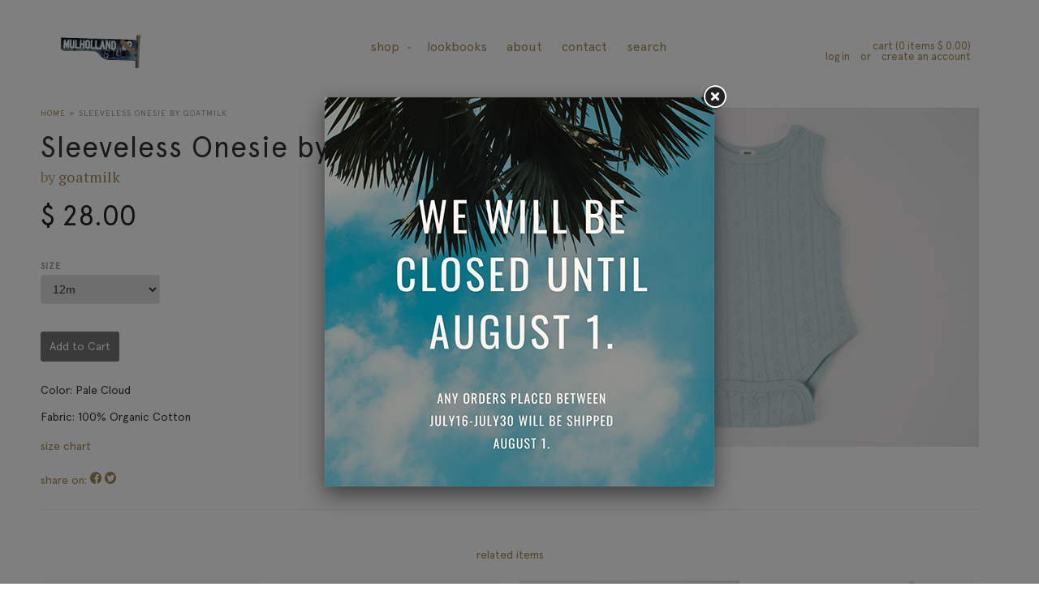

--- FILE ---
content_type: text/html; charset=utf-8
request_url: https://mulhollandgirls.com/products/sleeveless-onesie-by-goatmilk
body_size: 12732
content:
<!doctype html>
<!--[if lt IE 7]><html class="no-js lt-ie9 lt-ie8 lt-ie7" lang="en"> <![endif]-->
<!--[if IE 7]><html class="no-js lt-ie9 lt-ie8" lang="en"> <![endif]-->
<!--[if IE 8]><html class="no-js lt-ie9" lang="en"> <![endif]-->
<!--[if IE 9 ]><html class="ie9 no-js"> <![endif]-->
<!--[if (gt IE 9)|!(IE)]><!--> <html class="no-js"> <!--<![endif]-->
<head>
<meta charset="utf-8">
<meta http-equiv="X-UA-Compatible" content="IE=edge,chrome=1">
<title>
Sleeveless Onesie by Goatmilk &ndash; Mulholland Girls
</title>

<meta name="description" content="Color: Pale Cloud Fabric: 100% Organic Cotton">



<meta property="og:type" content="product">
<meta property="og:title" content="Sleeveless Onesie by Goatmilk">

<meta property="og:image" content="http://mulhollandgirls.com/cdn/shop/products/palecloud1_grande.jpg?v=1405304982">
<meta property="og:image:secure_url" content="https://mulhollandgirls.com/cdn/shop/products/palecloud1_grande.jpg?v=1405304982">

<meta property="og:price:amount" content="28.00">
<meta property="og:price:currency" content="USD">


<meta property="og:description" content="Color: Pale Cloud Fabric: 100% Organic Cotton">

<meta property="og:url" content="https://mulhollandgirls.com/products/sleeveless-onesie-by-goatmilk">
<meta property="og:site_name" content="Mulholland Girls">




<meta name="twitter:site" content="mulhollandgirls">


  <meta name="twitter:card" content="product">
  <meta name="twitter:title" content="Sleeveless Onesie by Goatmilk">
  <meta name="twitter:description" content="Color: Pale Cloud
Fabric: 100% Organic Cotton">
  <meta name="twitter:image" content="https://mulhollandgirls.com/cdn/shop/products/palecloud1_medium.jpg?v=1405304982">
  <meta name="twitter:image:width" content="240">
  <meta name="twitter:image:height" content="240">
  <meta name="twitter:label1" content="Price">
  <meta name="twitter:data1" content="$ 28.00 USD">
  
  <meta name="twitter:label2" content="Brand">
  <meta name="twitter:data2" content="Goatmilk">
  

<link rel="canonical" href="https://mulhollandgirls.com/products/sleeveless-onesie-by-goatmilk">
<meta name="viewport" content="width=device-width,initial-scale=1">
<link href="//mulhollandgirls.com/cdn/shop/t/4/assets/main.min.css?v=62507885825651498361411185540" rel="stylesheet" type="text/css" media="all" />
<link href="//mulhollandgirls.com/cdn/shop/t/4/assets/layout.css?v=11" rel="stylesheet" type="text/css" media="all" />

<script>window.performance && window.performance.mark && window.performance.mark('shopify.content_for_header.start');</script><meta id="shopify-digital-wallet" name="shopify-digital-wallet" content="/4078565/digital_wallets/dialog">
<meta name="shopify-checkout-api-token" content="cb1ddf89038908fa6a09c4746b00ec64">
<link rel="alternate" type="application/json+oembed" href="https://mulhollandgirls.com/products/sleeveless-onesie-by-goatmilk.oembed">
<script async="async" src="/checkouts/internal/preloads.js?locale=en-US"></script>
<link rel="preconnect" href="https://shop.app" crossorigin="anonymous">
<script async="async" src="https://shop.app/checkouts/internal/preloads.js?locale=en-US&shop_id=4078565" crossorigin="anonymous"></script>
<script id="shopify-features" type="application/json">{"accessToken":"cb1ddf89038908fa6a09c4746b00ec64","betas":["rich-media-storefront-analytics"],"domain":"mulhollandgirls.com","predictiveSearch":true,"shopId":4078565,"locale":"en"}</script>
<script>var Shopify = Shopify || {};
Shopify.shop = "mulholland-girls.myshopify.com";
Shopify.locale = "en";
Shopify.currency = {"active":"USD","rate":"1.0"};
Shopify.country = "US";
Shopify.theme = {"name":"timber-1-2-1","id":8193893,"schema_name":null,"schema_version":null,"theme_store_id":null,"role":"main"};
Shopify.theme.handle = "null";
Shopify.theme.style = {"id":null,"handle":null};
Shopify.cdnHost = "mulhollandgirls.com/cdn";
Shopify.routes = Shopify.routes || {};
Shopify.routes.root = "/";</script>
<script type="module">!function(o){(o.Shopify=o.Shopify||{}).modules=!0}(window);</script>
<script>!function(o){function n(){var o=[];function n(){o.push(Array.prototype.slice.apply(arguments))}return n.q=o,n}var t=o.Shopify=o.Shopify||{};t.loadFeatures=n(),t.autoloadFeatures=n()}(window);</script>
<script>
  window.ShopifyPay = window.ShopifyPay || {};
  window.ShopifyPay.apiHost = "shop.app\/pay";
  window.ShopifyPay.redirectState = null;
</script>
<script id="shop-js-analytics" type="application/json">{"pageType":"product"}</script>
<script defer="defer" async type="module" src="//mulhollandgirls.com/cdn/shopifycloud/shop-js/modules/v2/client.init-shop-cart-sync_BN7fPSNr.en.esm.js"></script>
<script defer="defer" async type="module" src="//mulhollandgirls.com/cdn/shopifycloud/shop-js/modules/v2/chunk.common_Cbph3Kss.esm.js"></script>
<script defer="defer" async type="module" src="//mulhollandgirls.com/cdn/shopifycloud/shop-js/modules/v2/chunk.modal_DKumMAJ1.esm.js"></script>
<script type="module">
  await import("//mulhollandgirls.com/cdn/shopifycloud/shop-js/modules/v2/client.init-shop-cart-sync_BN7fPSNr.en.esm.js");
await import("//mulhollandgirls.com/cdn/shopifycloud/shop-js/modules/v2/chunk.common_Cbph3Kss.esm.js");
await import("//mulhollandgirls.com/cdn/shopifycloud/shop-js/modules/v2/chunk.modal_DKumMAJ1.esm.js");

  window.Shopify.SignInWithShop?.initShopCartSync?.({"fedCMEnabled":true,"windoidEnabled":true});

</script>
<script>
  window.Shopify = window.Shopify || {};
  if (!window.Shopify.featureAssets) window.Shopify.featureAssets = {};
  window.Shopify.featureAssets['shop-js'] = {"shop-cart-sync":["modules/v2/client.shop-cart-sync_CJVUk8Jm.en.esm.js","modules/v2/chunk.common_Cbph3Kss.esm.js","modules/v2/chunk.modal_DKumMAJ1.esm.js"],"init-fed-cm":["modules/v2/client.init-fed-cm_7Fvt41F4.en.esm.js","modules/v2/chunk.common_Cbph3Kss.esm.js","modules/v2/chunk.modal_DKumMAJ1.esm.js"],"init-shop-email-lookup-coordinator":["modules/v2/client.init-shop-email-lookup-coordinator_Cc088_bR.en.esm.js","modules/v2/chunk.common_Cbph3Kss.esm.js","modules/v2/chunk.modal_DKumMAJ1.esm.js"],"init-windoid":["modules/v2/client.init-windoid_hPopwJRj.en.esm.js","modules/v2/chunk.common_Cbph3Kss.esm.js","modules/v2/chunk.modal_DKumMAJ1.esm.js"],"shop-button":["modules/v2/client.shop-button_B0jaPSNF.en.esm.js","modules/v2/chunk.common_Cbph3Kss.esm.js","modules/v2/chunk.modal_DKumMAJ1.esm.js"],"shop-cash-offers":["modules/v2/client.shop-cash-offers_DPIskqss.en.esm.js","modules/v2/chunk.common_Cbph3Kss.esm.js","modules/v2/chunk.modal_DKumMAJ1.esm.js"],"shop-toast-manager":["modules/v2/client.shop-toast-manager_CK7RT69O.en.esm.js","modules/v2/chunk.common_Cbph3Kss.esm.js","modules/v2/chunk.modal_DKumMAJ1.esm.js"],"init-shop-cart-sync":["modules/v2/client.init-shop-cart-sync_BN7fPSNr.en.esm.js","modules/v2/chunk.common_Cbph3Kss.esm.js","modules/v2/chunk.modal_DKumMAJ1.esm.js"],"init-customer-accounts-sign-up":["modules/v2/client.init-customer-accounts-sign-up_CfPf4CXf.en.esm.js","modules/v2/client.shop-login-button_DeIztwXF.en.esm.js","modules/v2/chunk.common_Cbph3Kss.esm.js","modules/v2/chunk.modal_DKumMAJ1.esm.js"],"pay-button":["modules/v2/client.pay-button_CgIwFSYN.en.esm.js","modules/v2/chunk.common_Cbph3Kss.esm.js","modules/v2/chunk.modal_DKumMAJ1.esm.js"],"init-customer-accounts":["modules/v2/client.init-customer-accounts_DQ3x16JI.en.esm.js","modules/v2/client.shop-login-button_DeIztwXF.en.esm.js","modules/v2/chunk.common_Cbph3Kss.esm.js","modules/v2/chunk.modal_DKumMAJ1.esm.js"],"avatar":["modules/v2/client.avatar_BTnouDA3.en.esm.js"],"init-shop-for-new-customer-accounts":["modules/v2/client.init-shop-for-new-customer-accounts_CsZy_esa.en.esm.js","modules/v2/client.shop-login-button_DeIztwXF.en.esm.js","modules/v2/chunk.common_Cbph3Kss.esm.js","modules/v2/chunk.modal_DKumMAJ1.esm.js"],"shop-follow-button":["modules/v2/client.shop-follow-button_BRMJjgGd.en.esm.js","modules/v2/chunk.common_Cbph3Kss.esm.js","modules/v2/chunk.modal_DKumMAJ1.esm.js"],"checkout-modal":["modules/v2/client.checkout-modal_B9Drz_yf.en.esm.js","modules/v2/chunk.common_Cbph3Kss.esm.js","modules/v2/chunk.modal_DKumMAJ1.esm.js"],"shop-login-button":["modules/v2/client.shop-login-button_DeIztwXF.en.esm.js","modules/v2/chunk.common_Cbph3Kss.esm.js","modules/v2/chunk.modal_DKumMAJ1.esm.js"],"lead-capture":["modules/v2/client.lead-capture_DXYzFM3R.en.esm.js","modules/v2/chunk.common_Cbph3Kss.esm.js","modules/v2/chunk.modal_DKumMAJ1.esm.js"],"shop-login":["modules/v2/client.shop-login_CA5pJqmO.en.esm.js","modules/v2/chunk.common_Cbph3Kss.esm.js","modules/v2/chunk.modal_DKumMAJ1.esm.js"],"payment-terms":["modules/v2/client.payment-terms_BxzfvcZJ.en.esm.js","modules/v2/chunk.common_Cbph3Kss.esm.js","modules/v2/chunk.modal_DKumMAJ1.esm.js"]};
</script>
<script>(function() {
  var isLoaded = false;
  function asyncLoad() {
    if (isLoaded) return;
    isLoaded = true;
    var urls = ["https:\/\/popup.lifterapps.com\/js\/modal.js?shop=mulholland-girls.myshopify.com"];
    for (var i = 0; i < urls.length; i++) {
      var s = document.createElement('script');
      s.type = 'text/javascript';
      s.async = true;
      s.src = urls[i];
      var x = document.getElementsByTagName('script')[0];
      x.parentNode.insertBefore(s, x);
    }
  };
  if(window.attachEvent) {
    window.attachEvent('onload', asyncLoad);
  } else {
    window.addEventListener('load', asyncLoad, false);
  }
})();</script>
<script id="__st">var __st={"a":4078565,"offset":-28800,"reqid":"a4b60d5f-f570-4919-b692-39cc435757f1-1769922597","pageurl":"mulhollandgirls.com\/products\/sleeveless-onesie-by-goatmilk","u":"5bf3c77456e9","p":"product","rtyp":"product","rid":343995981};</script>
<script>window.ShopifyPaypalV4VisibilityTracking = true;</script>
<script id="captcha-bootstrap">!function(){'use strict';const t='contact',e='account',n='new_comment',o=[[t,t],['blogs',n],['comments',n],[t,'customer']],c=[[e,'customer_login'],[e,'guest_login'],[e,'recover_customer_password'],[e,'create_customer']],r=t=>t.map((([t,e])=>`form[action*='/${t}']:not([data-nocaptcha='true']) input[name='form_type'][value='${e}']`)).join(','),a=t=>()=>t?[...document.querySelectorAll(t)].map((t=>t.form)):[];function s(){const t=[...o],e=r(t);return a(e)}const i='password',u='form_key',d=['recaptcha-v3-token','g-recaptcha-response','h-captcha-response',i],f=()=>{try{return window.sessionStorage}catch{return}},m='__shopify_v',_=t=>t.elements[u];function p(t,e,n=!1){try{const o=window.sessionStorage,c=JSON.parse(o.getItem(e)),{data:r}=function(t){const{data:e,action:n}=t;return t[m]||n?{data:e,action:n}:{data:t,action:n}}(c);for(const[e,n]of Object.entries(r))t.elements[e]&&(t.elements[e].value=n);n&&o.removeItem(e)}catch(o){console.error('form repopulation failed',{error:o})}}const l='form_type',E='cptcha';function T(t){t.dataset[E]=!0}const w=window,h=w.document,L='Shopify',v='ce_forms',y='captcha';let A=!1;((t,e)=>{const n=(g='f06e6c50-85a8-45c8-87d0-21a2b65856fe',I='https://cdn.shopify.com/shopifycloud/storefront-forms-hcaptcha/ce_storefront_forms_captcha_hcaptcha.v1.5.2.iife.js',D={infoText:'Protected by hCaptcha',privacyText:'Privacy',termsText:'Terms'},(t,e,n)=>{const o=w[L][v],c=o.bindForm;if(c)return c(t,g,e,D).then(n);var r;o.q.push([[t,g,e,D],n]),r=I,A||(h.body.append(Object.assign(h.createElement('script'),{id:'captcha-provider',async:!0,src:r})),A=!0)});var g,I,D;w[L]=w[L]||{},w[L][v]=w[L][v]||{},w[L][v].q=[],w[L][y]=w[L][y]||{},w[L][y].protect=function(t,e){n(t,void 0,e),T(t)},Object.freeze(w[L][y]),function(t,e,n,w,h,L){const[v,y,A,g]=function(t,e,n){const i=e?o:[],u=t?c:[],d=[...i,...u],f=r(d),m=r(i),_=r(d.filter((([t,e])=>n.includes(e))));return[a(f),a(m),a(_),s()]}(w,h,L),I=t=>{const e=t.target;return e instanceof HTMLFormElement?e:e&&e.form},D=t=>v().includes(t);t.addEventListener('submit',(t=>{const e=I(t);if(!e)return;const n=D(e)&&!e.dataset.hcaptchaBound&&!e.dataset.recaptchaBound,o=_(e),c=g().includes(e)&&(!o||!o.value);(n||c)&&t.preventDefault(),c&&!n&&(function(t){try{if(!f())return;!function(t){const e=f();if(!e)return;const n=_(t);if(!n)return;const o=n.value;o&&e.removeItem(o)}(t);const e=Array.from(Array(32),(()=>Math.random().toString(36)[2])).join('');!function(t,e){_(t)||t.append(Object.assign(document.createElement('input'),{type:'hidden',name:u})),t.elements[u].value=e}(t,e),function(t,e){const n=f();if(!n)return;const o=[...t.querySelectorAll(`input[type='${i}']`)].map((({name:t})=>t)),c=[...d,...o],r={};for(const[a,s]of new FormData(t).entries())c.includes(a)||(r[a]=s);n.setItem(e,JSON.stringify({[m]:1,action:t.action,data:r}))}(t,e)}catch(e){console.error('failed to persist form',e)}}(e),e.submit())}));const S=(t,e)=>{t&&!t.dataset[E]&&(n(t,e.some((e=>e===t))),T(t))};for(const o of['focusin','change'])t.addEventListener(o,(t=>{const e=I(t);D(e)&&S(e,y())}));const B=e.get('form_key'),M=e.get(l),P=B&&M;t.addEventListener('DOMContentLoaded',(()=>{const t=y();if(P)for(const e of t)e.elements[l].value===M&&p(e,B);[...new Set([...A(),...v().filter((t=>'true'===t.dataset.shopifyCaptcha))])].forEach((e=>S(e,t)))}))}(h,new URLSearchParams(w.location.search),n,t,e,['guest_login'])})(!0,!0)}();</script>
<script integrity="sha256-4kQ18oKyAcykRKYeNunJcIwy7WH5gtpwJnB7kiuLZ1E=" data-source-attribution="shopify.loadfeatures" defer="defer" src="//mulhollandgirls.com/cdn/shopifycloud/storefront/assets/storefront/load_feature-a0a9edcb.js" crossorigin="anonymous"></script>
<script crossorigin="anonymous" defer="defer" src="//mulhollandgirls.com/cdn/shopifycloud/storefront/assets/shopify_pay/storefront-65b4c6d7.js?v=20250812"></script>
<script data-source-attribution="shopify.dynamic_checkout.dynamic.init">var Shopify=Shopify||{};Shopify.PaymentButton=Shopify.PaymentButton||{isStorefrontPortableWallets:!0,init:function(){window.Shopify.PaymentButton.init=function(){};var t=document.createElement("script");t.src="https://mulhollandgirls.com/cdn/shopifycloud/portable-wallets/latest/portable-wallets.en.js",t.type="module",document.head.appendChild(t)}};
</script>
<script data-source-attribution="shopify.dynamic_checkout.buyer_consent">
  function portableWalletsHideBuyerConsent(e){var t=document.getElementById("shopify-buyer-consent"),n=document.getElementById("shopify-subscription-policy-button");t&&n&&(t.classList.add("hidden"),t.setAttribute("aria-hidden","true"),n.removeEventListener("click",e))}function portableWalletsShowBuyerConsent(e){var t=document.getElementById("shopify-buyer-consent"),n=document.getElementById("shopify-subscription-policy-button");t&&n&&(t.classList.remove("hidden"),t.removeAttribute("aria-hidden"),n.addEventListener("click",e))}window.Shopify?.PaymentButton&&(window.Shopify.PaymentButton.hideBuyerConsent=portableWalletsHideBuyerConsent,window.Shopify.PaymentButton.showBuyerConsent=portableWalletsShowBuyerConsent);
</script>
<script data-source-attribution="shopify.dynamic_checkout.cart.bootstrap">document.addEventListener("DOMContentLoaded",(function(){function t(){return document.querySelector("shopify-accelerated-checkout-cart, shopify-accelerated-checkout")}if(t())Shopify.PaymentButton.init();else{new MutationObserver((function(e,n){t()&&(Shopify.PaymentButton.init(),n.disconnect())})).observe(document.body,{childList:!0,subtree:!0})}}));
</script>
<link id="shopify-accelerated-checkout-styles" rel="stylesheet" media="screen" href="https://mulhollandgirls.com/cdn/shopifycloud/portable-wallets/latest/accelerated-checkout-backwards-compat.css" crossorigin="anonymous">
<style id="shopify-accelerated-checkout-cart">
        #shopify-buyer-consent {
  margin-top: 1em;
  display: inline-block;
  width: 100%;
}

#shopify-buyer-consent.hidden {
  display: none;
}

#shopify-subscription-policy-button {
  background: none;
  border: none;
  padding: 0;
  text-decoration: underline;
  font-size: inherit;
  cursor: pointer;
}

#shopify-subscription-policy-button::before {
  box-shadow: none;
}

      </style>

<script>window.performance && window.performance.mark && window.performance.mark('shopify.content_for_header.end');</script>
<!--[if lt IE 9]>
<script src="//html5shiv.googlecode.com/svn/trunk/html5.js" type="text/javascript"></script>
<![endif]-->

<script src="//ajax.googleapis.com/ajax/libs/jquery/1.8.3/jquery.min.js"></script>

<link href="https://monorail-edge.shopifysvc.com" rel="dns-prefetch">
<script>(function(){if ("sendBeacon" in navigator && "performance" in window) {try {var session_token_from_headers = performance.getEntriesByType('navigation')[0].serverTiming.find(x => x.name == '_s').description;} catch {var session_token_from_headers = undefined;}var session_cookie_matches = document.cookie.match(/_shopify_s=([^;]*)/);var session_token_from_cookie = session_cookie_matches && session_cookie_matches.length === 2 ? session_cookie_matches[1] : "";var session_token = session_token_from_headers || session_token_from_cookie || "";function handle_abandonment_event(e) {var entries = performance.getEntries().filter(function(entry) {return /monorail-edge.shopifysvc.com/.test(entry.name);});if (!window.abandonment_tracked && entries.length === 0) {window.abandonment_tracked = true;var currentMs = Date.now();var navigation_start = performance.timing.navigationStart;var payload = {shop_id: 4078565,url: window.location.href,navigation_start,duration: currentMs - navigation_start,session_token,page_type: "product"};window.navigator.sendBeacon("https://monorail-edge.shopifysvc.com/v1/produce", JSON.stringify({schema_id: "online_store_buyer_site_abandonment/1.1",payload: payload,metadata: {event_created_at_ms: currentMs,event_sent_at_ms: currentMs}}));}}window.addEventListener('pagehide', handle_abandonment_event);}}());</script>
<script id="web-pixels-manager-setup">(function e(e,d,r,n,o){if(void 0===o&&(o={}),!Boolean(null===(a=null===(i=window.Shopify)||void 0===i?void 0:i.analytics)||void 0===a?void 0:a.replayQueue)){var i,a;window.Shopify=window.Shopify||{};var t=window.Shopify;t.analytics=t.analytics||{};var s=t.analytics;s.replayQueue=[],s.publish=function(e,d,r){return s.replayQueue.push([e,d,r]),!0};try{self.performance.mark("wpm:start")}catch(e){}var l=function(){var e={modern:/Edge?\/(1{2}[4-9]|1[2-9]\d|[2-9]\d{2}|\d{4,})\.\d+(\.\d+|)|Firefox\/(1{2}[4-9]|1[2-9]\d|[2-9]\d{2}|\d{4,})\.\d+(\.\d+|)|Chrom(ium|e)\/(9{2}|\d{3,})\.\d+(\.\d+|)|(Maci|X1{2}).+ Version\/(15\.\d+|(1[6-9]|[2-9]\d|\d{3,})\.\d+)([,.]\d+|)( \(\w+\)|)( Mobile\/\w+|) Safari\/|Chrome.+OPR\/(9{2}|\d{3,})\.\d+\.\d+|(CPU[ +]OS|iPhone[ +]OS|CPU[ +]iPhone|CPU IPhone OS|CPU iPad OS)[ +]+(15[._]\d+|(1[6-9]|[2-9]\d|\d{3,})[._]\d+)([._]\d+|)|Android:?[ /-](13[3-9]|1[4-9]\d|[2-9]\d{2}|\d{4,})(\.\d+|)(\.\d+|)|Android.+Firefox\/(13[5-9]|1[4-9]\d|[2-9]\d{2}|\d{4,})\.\d+(\.\d+|)|Android.+Chrom(ium|e)\/(13[3-9]|1[4-9]\d|[2-9]\d{2}|\d{4,})\.\d+(\.\d+|)|SamsungBrowser\/([2-9]\d|\d{3,})\.\d+/,legacy:/Edge?\/(1[6-9]|[2-9]\d|\d{3,})\.\d+(\.\d+|)|Firefox\/(5[4-9]|[6-9]\d|\d{3,})\.\d+(\.\d+|)|Chrom(ium|e)\/(5[1-9]|[6-9]\d|\d{3,})\.\d+(\.\d+|)([\d.]+$|.*Safari\/(?![\d.]+ Edge\/[\d.]+$))|(Maci|X1{2}).+ Version\/(10\.\d+|(1[1-9]|[2-9]\d|\d{3,})\.\d+)([,.]\d+|)( \(\w+\)|)( Mobile\/\w+|) Safari\/|Chrome.+OPR\/(3[89]|[4-9]\d|\d{3,})\.\d+\.\d+|(CPU[ +]OS|iPhone[ +]OS|CPU[ +]iPhone|CPU IPhone OS|CPU iPad OS)[ +]+(10[._]\d+|(1[1-9]|[2-9]\d|\d{3,})[._]\d+)([._]\d+|)|Android:?[ /-](13[3-9]|1[4-9]\d|[2-9]\d{2}|\d{4,})(\.\d+|)(\.\d+|)|Mobile Safari.+OPR\/([89]\d|\d{3,})\.\d+\.\d+|Android.+Firefox\/(13[5-9]|1[4-9]\d|[2-9]\d{2}|\d{4,})\.\d+(\.\d+|)|Android.+Chrom(ium|e)\/(13[3-9]|1[4-9]\d|[2-9]\d{2}|\d{4,})\.\d+(\.\d+|)|Android.+(UC? ?Browser|UCWEB|U3)[ /]?(15\.([5-9]|\d{2,})|(1[6-9]|[2-9]\d|\d{3,})\.\d+)\.\d+|SamsungBrowser\/(5\.\d+|([6-9]|\d{2,})\.\d+)|Android.+MQ{2}Browser\/(14(\.(9|\d{2,})|)|(1[5-9]|[2-9]\d|\d{3,})(\.\d+|))(\.\d+|)|K[Aa][Ii]OS\/(3\.\d+|([4-9]|\d{2,})\.\d+)(\.\d+|)/},d=e.modern,r=e.legacy,n=navigator.userAgent;return n.match(d)?"modern":n.match(r)?"legacy":"unknown"}(),u="modern"===l?"modern":"legacy",c=(null!=n?n:{modern:"",legacy:""})[u],f=function(e){return[e.baseUrl,"/wpm","/b",e.hashVersion,"modern"===e.buildTarget?"m":"l",".js"].join("")}({baseUrl:d,hashVersion:r,buildTarget:u}),m=function(e){var d=e.version,r=e.bundleTarget,n=e.surface,o=e.pageUrl,i=e.monorailEndpoint;return{emit:function(e){var a=e.status,t=e.errorMsg,s=(new Date).getTime(),l=JSON.stringify({metadata:{event_sent_at_ms:s},events:[{schema_id:"web_pixels_manager_load/3.1",payload:{version:d,bundle_target:r,page_url:o,status:a,surface:n,error_msg:t},metadata:{event_created_at_ms:s}}]});if(!i)return console&&console.warn&&console.warn("[Web Pixels Manager] No Monorail endpoint provided, skipping logging."),!1;try{return self.navigator.sendBeacon.bind(self.navigator)(i,l)}catch(e){}var u=new XMLHttpRequest;try{return u.open("POST",i,!0),u.setRequestHeader("Content-Type","text/plain"),u.send(l),!0}catch(e){return console&&console.warn&&console.warn("[Web Pixels Manager] Got an unhandled error while logging to Monorail."),!1}}}}({version:r,bundleTarget:l,surface:e.surface,pageUrl:self.location.href,monorailEndpoint:e.monorailEndpoint});try{o.browserTarget=l,function(e){var d=e.src,r=e.async,n=void 0===r||r,o=e.onload,i=e.onerror,a=e.sri,t=e.scriptDataAttributes,s=void 0===t?{}:t,l=document.createElement("script"),u=document.querySelector("head"),c=document.querySelector("body");if(l.async=n,l.src=d,a&&(l.integrity=a,l.crossOrigin="anonymous"),s)for(var f in s)if(Object.prototype.hasOwnProperty.call(s,f))try{l.dataset[f]=s[f]}catch(e){}if(o&&l.addEventListener("load",o),i&&l.addEventListener("error",i),u)u.appendChild(l);else{if(!c)throw new Error("Did not find a head or body element to append the script");c.appendChild(l)}}({src:f,async:!0,onload:function(){if(!function(){var e,d;return Boolean(null===(d=null===(e=window.Shopify)||void 0===e?void 0:e.analytics)||void 0===d?void 0:d.initialized)}()){var d=window.webPixelsManager.init(e)||void 0;if(d){var r=window.Shopify.analytics;r.replayQueue.forEach((function(e){var r=e[0],n=e[1],o=e[2];d.publishCustomEvent(r,n,o)})),r.replayQueue=[],r.publish=d.publishCustomEvent,r.visitor=d.visitor,r.initialized=!0}}},onerror:function(){return m.emit({status:"failed",errorMsg:"".concat(f," has failed to load")})},sri:function(e){var d=/^sha384-[A-Za-z0-9+/=]+$/;return"string"==typeof e&&d.test(e)}(c)?c:"",scriptDataAttributes:o}),m.emit({status:"loading"})}catch(e){m.emit({status:"failed",errorMsg:(null==e?void 0:e.message)||"Unknown error"})}}})({shopId: 4078565,storefrontBaseUrl: "https://mulhollandgirls.com",extensionsBaseUrl: "https://extensions.shopifycdn.com/cdn/shopifycloud/web-pixels-manager",monorailEndpoint: "https://monorail-edge.shopifysvc.com/unstable/produce_batch",surface: "storefront-renderer",enabledBetaFlags: ["2dca8a86"],webPixelsConfigList: [{"id":"shopify-app-pixel","configuration":"{}","eventPayloadVersion":"v1","runtimeContext":"STRICT","scriptVersion":"0450","apiClientId":"shopify-pixel","type":"APP","privacyPurposes":["ANALYTICS","MARKETING"]},{"id":"shopify-custom-pixel","eventPayloadVersion":"v1","runtimeContext":"LAX","scriptVersion":"0450","apiClientId":"shopify-pixel","type":"CUSTOM","privacyPurposes":["ANALYTICS","MARKETING"]}],isMerchantRequest: false,initData: {"shop":{"name":"Mulholland Girls","paymentSettings":{"currencyCode":"USD"},"myshopifyDomain":"mulholland-girls.myshopify.com","countryCode":"US","storefrontUrl":"https:\/\/mulhollandgirls.com"},"customer":null,"cart":null,"checkout":null,"productVariants":[{"price":{"amount":28.0,"currencyCode":"USD"},"product":{"title":"Sleeveless Onesie by Goatmilk","vendor":"Goatmilk","id":"343995981","untranslatedTitle":"Sleeveless Onesie by Goatmilk","url":"\/products\/sleeveless-onesie-by-goatmilk","type":"Onesies"},"id":"843785553","image":{"src":"\/\/mulhollandgirls.com\/cdn\/shop\/products\/palecloud1.jpg?v=1405304982"},"sku":"","title":"6m","untranslatedTitle":"6m"},{"price":{"amount":28.0,"currencyCode":"USD"},"product":{"title":"Sleeveless Onesie by Goatmilk","vendor":"Goatmilk","id":"343995981","untranslatedTitle":"Sleeveless Onesie by Goatmilk","url":"\/products\/sleeveless-onesie-by-goatmilk","type":"Onesies"},"id":"843785557","image":{"src":"\/\/mulhollandgirls.com\/cdn\/shop\/products\/palecloud1.jpg?v=1405304982"},"sku":"","title":"12m","untranslatedTitle":"12m"},{"price":{"amount":28.0,"currencyCode":"USD"},"product":{"title":"Sleeveless Onesie by Goatmilk","vendor":"Goatmilk","id":"343995981","untranslatedTitle":"Sleeveless Onesie by Goatmilk","url":"\/products\/sleeveless-onesie-by-goatmilk","type":"Onesies"},"id":"843785561","image":{"src":"\/\/mulhollandgirls.com\/cdn\/shop\/products\/palecloud1.jpg?v=1405304982"},"sku":"","title":"18m","untranslatedTitle":"18m"},{"price":{"amount":28.0,"currencyCode":"USD"},"product":{"title":"Sleeveless Onesie by Goatmilk","vendor":"Goatmilk","id":"343995981","untranslatedTitle":"Sleeveless Onesie by Goatmilk","url":"\/products\/sleeveless-onesie-by-goatmilk","type":"Onesies"},"id":"843785565","image":{"src":"\/\/mulhollandgirls.com\/cdn\/shop\/products\/palecloud1.jpg?v=1405304982"},"sku":"","title":"24m","untranslatedTitle":"24m"}],"purchasingCompany":null},},"https://mulhollandgirls.com/cdn","1d2a099fw23dfb22ep557258f5m7a2edbae",{"modern":"","legacy":""},{"shopId":"4078565","storefrontBaseUrl":"https:\/\/mulhollandgirls.com","extensionBaseUrl":"https:\/\/extensions.shopifycdn.com\/cdn\/shopifycloud\/web-pixels-manager","surface":"storefront-renderer","enabledBetaFlags":"[\"2dca8a86\"]","isMerchantRequest":"false","hashVersion":"1d2a099fw23dfb22ep557258f5m7a2edbae","publish":"custom","events":"[[\"page_viewed\",{}],[\"product_viewed\",{\"productVariant\":{\"price\":{\"amount\":28.0,\"currencyCode\":\"USD\"},\"product\":{\"title\":\"Sleeveless Onesie by Goatmilk\",\"vendor\":\"Goatmilk\",\"id\":\"343995981\",\"untranslatedTitle\":\"Sleeveless Onesie by Goatmilk\",\"url\":\"\/products\/sleeveless-onesie-by-goatmilk\",\"type\":\"Onesies\"},\"id\":\"843785557\",\"image\":{\"src\":\"\/\/mulhollandgirls.com\/cdn\/shop\/products\/palecloud1.jpg?v=1405304982\"},\"sku\":\"\",\"title\":\"12m\",\"untranslatedTitle\":\"12m\"}}]]"});</script><script>
  window.ShopifyAnalytics = window.ShopifyAnalytics || {};
  window.ShopifyAnalytics.meta = window.ShopifyAnalytics.meta || {};
  window.ShopifyAnalytics.meta.currency = 'USD';
  var meta = {"product":{"id":343995981,"gid":"gid:\/\/shopify\/Product\/343995981","vendor":"Goatmilk","type":"Onesies","handle":"sleeveless-onesie-by-goatmilk","variants":[{"id":843785553,"price":2800,"name":"Sleeveless Onesie by Goatmilk - 6m","public_title":"6m","sku":""},{"id":843785557,"price":2800,"name":"Sleeveless Onesie by Goatmilk - 12m","public_title":"12m","sku":""},{"id":843785561,"price":2800,"name":"Sleeveless Onesie by Goatmilk - 18m","public_title":"18m","sku":""},{"id":843785565,"price":2800,"name":"Sleeveless Onesie by Goatmilk - 24m","public_title":"24m","sku":""}],"remote":false},"page":{"pageType":"product","resourceType":"product","resourceId":343995981,"requestId":"a4b60d5f-f570-4919-b692-39cc435757f1-1769922597"}};
  for (var attr in meta) {
    window.ShopifyAnalytics.meta[attr] = meta[attr];
  }
</script>
<script class="analytics">
  (function () {
    var customDocumentWrite = function(content) {
      var jquery = null;

      if (window.jQuery) {
        jquery = window.jQuery;
      } else if (window.Checkout && window.Checkout.$) {
        jquery = window.Checkout.$;
      }

      if (jquery) {
        jquery('body').append(content);
      }
    };

    var hasLoggedConversion = function(token) {
      if (token) {
        return document.cookie.indexOf('loggedConversion=' + token) !== -1;
      }
      return false;
    }

    var setCookieIfConversion = function(token) {
      if (token) {
        var twoMonthsFromNow = new Date(Date.now());
        twoMonthsFromNow.setMonth(twoMonthsFromNow.getMonth() + 2);

        document.cookie = 'loggedConversion=' + token + '; expires=' + twoMonthsFromNow;
      }
    }

    var trekkie = window.ShopifyAnalytics.lib = window.trekkie = window.trekkie || [];
    if (trekkie.integrations) {
      return;
    }
    trekkie.methods = [
      'identify',
      'page',
      'ready',
      'track',
      'trackForm',
      'trackLink'
    ];
    trekkie.factory = function(method) {
      return function() {
        var args = Array.prototype.slice.call(arguments);
        args.unshift(method);
        trekkie.push(args);
        return trekkie;
      };
    };
    for (var i = 0; i < trekkie.methods.length; i++) {
      var key = trekkie.methods[i];
      trekkie[key] = trekkie.factory(key);
    }
    trekkie.load = function(config) {
      trekkie.config = config || {};
      trekkie.config.initialDocumentCookie = document.cookie;
      var first = document.getElementsByTagName('script')[0];
      var script = document.createElement('script');
      script.type = 'text/javascript';
      script.onerror = function(e) {
        var scriptFallback = document.createElement('script');
        scriptFallback.type = 'text/javascript';
        scriptFallback.onerror = function(error) {
                var Monorail = {
      produce: function produce(monorailDomain, schemaId, payload) {
        var currentMs = new Date().getTime();
        var event = {
          schema_id: schemaId,
          payload: payload,
          metadata: {
            event_created_at_ms: currentMs,
            event_sent_at_ms: currentMs
          }
        };
        return Monorail.sendRequest("https://" + monorailDomain + "/v1/produce", JSON.stringify(event));
      },
      sendRequest: function sendRequest(endpointUrl, payload) {
        // Try the sendBeacon API
        if (window && window.navigator && typeof window.navigator.sendBeacon === 'function' && typeof window.Blob === 'function' && !Monorail.isIos12()) {
          var blobData = new window.Blob([payload], {
            type: 'text/plain'
          });

          if (window.navigator.sendBeacon(endpointUrl, blobData)) {
            return true;
          } // sendBeacon was not successful

        } // XHR beacon

        var xhr = new XMLHttpRequest();

        try {
          xhr.open('POST', endpointUrl);
          xhr.setRequestHeader('Content-Type', 'text/plain');
          xhr.send(payload);
        } catch (e) {
          console.log(e);
        }

        return false;
      },
      isIos12: function isIos12() {
        return window.navigator.userAgent.lastIndexOf('iPhone; CPU iPhone OS 12_') !== -1 || window.navigator.userAgent.lastIndexOf('iPad; CPU OS 12_') !== -1;
      }
    };
    Monorail.produce('monorail-edge.shopifysvc.com',
      'trekkie_storefront_load_errors/1.1',
      {shop_id: 4078565,
      theme_id: 8193893,
      app_name: "storefront",
      context_url: window.location.href,
      source_url: "//mulhollandgirls.com/cdn/s/trekkie.storefront.c59ea00e0474b293ae6629561379568a2d7c4bba.min.js"});

        };
        scriptFallback.async = true;
        scriptFallback.src = '//mulhollandgirls.com/cdn/s/trekkie.storefront.c59ea00e0474b293ae6629561379568a2d7c4bba.min.js';
        first.parentNode.insertBefore(scriptFallback, first);
      };
      script.async = true;
      script.src = '//mulhollandgirls.com/cdn/s/trekkie.storefront.c59ea00e0474b293ae6629561379568a2d7c4bba.min.js';
      first.parentNode.insertBefore(script, first);
    };
    trekkie.load(
      {"Trekkie":{"appName":"storefront","development":false,"defaultAttributes":{"shopId":4078565,"isMerchantRequest":null,"themeId":8193893,"themeCityHash":"10131239635911708721","contentLanguage":"en","currency":"USD","eventMetadataId":"dca2173e-55bc-49a3-94f2-494cc4b005db"},"isServerSideCookieWritingEnabled":true,"monorailRegion":"shop_domain","enabledBetaFlags":["65f19447","b5387b81"]},"Session Attribution":{},"S2S":{"facebookCapiEnabled":false,"source":"trekkie-storefront-renderer","apiClientId":580111}}
    );

    var loaded = false;
    trekkie.ready(function() {
      if (loaded) return;
      loaded = true;

      window.ShopifyAnalytics.lib = window.trekkie;

      var originalDocumentWrite = document.write;
      document.write = customDocumentWrite;
      try { window.ShopifyAnalytics.merchantGoogleAnalytics.call(this); } catch(error) {};
      document.write = originalDocumentWrite;

      window.ShopifyAnalytics.lib.page(null,{"pageType":"product","resourceType":"product","resourceId":343995981,"requestId":"a4b60d5f-f570-4919-b692-39cc435757f1-1769922597","shopifyEmitted":true});

      var match = window.location.pathname.match(/checkouts\/(.+)\/(thank_you|post_purchase)/)
      var token = match? match[1]: undefined;
      if (!hasLoggedConversion(token)) {
        setCookieIfConversion(token);
        window.ShopifyAnalytics.lib.track("Viewed Product",{"currency":"USD","variantId":843785553,"productId":343995981,"productGid":"gid:\/\/shopify\/Product\/343995981","name":"Sleeveless Onesie by Goatmilk - 6m","price":"28.00","sku":"","brand":"Goatmilk","variant":"6m","category":"Onesies","nonInteraction":true,"remote":false},undefined,undefined,{"shopifyEmitted":true});
      window.ShopifyAnalytics.lib.track("monorail:\/\/trekkie_storefront_viewed_product\/1.1",{"currency":"USD","variantId":843785553,"productId":343995981,"productGid":"gid:\/\/shopify\/Product\/343995981","name":"Sleeveless Onesie by Goatmilk - 6m","price":"28.00","sku":"","brand":"Goatmilk","variant":"6m","category":"Onesies","nonInteraction":true,"remote":false,"referer":"https:\/\/mulhollandgirls.com\/products\/sleeveless-onesie-by-goatmilk"});
      }
    });


        var eventsListenerScript = document.createElement('script');
        eventsListenerScript.async = true;
        eventsListenerScript.src = "//mulhollandgirls.com/cdn/shopifycloud/storefront/assets/shop_events_listener-3da45d37.js";
        document.getElementsByTagName('head')[0].appendChild(eventsListenerScript);

})();</script>
<script
  defer
  src="https://mulhollandgirls.com/cdn/shopifycloud/perf-kit/shopify-perf-kit-3.1.0.min.js"
  data-application="storefront-renderer"
  data-shop-id="4078565"
  data-render-region="gcp-us-central1"
  data-page-type="product"
  data-theme-instance-id="8193893"
  data-theme-name=""
  data-theme-version=""
  data-monorail-region="shop_domain"
  data-resource-timing-sampling-rate="10"
  data-shs="true"
  data-shs-beacon="true"
  data-shs-export-with-fetch="true"
  data-shs-logs-sample-rate="1"
  data-shs-beacon-endpoint="https://mulhollandgirls.com/api/collect"
></script>
</head>

<body id="sleeveless-onesie-by-goatmilk" class="template-product" >




<div class="site-header-wrapper"><div id="shop"></div><div class="wrapper">
<div class="grid-uniform">
  
    <header class="site-header grid-item large--two-eighths medium--one-whole" role="banner">
      <div class="wrapper">
        <h1 class="header-logo ">
          
          <a href="/">Mulholland Girls</a>
          
        </h1>
      </div>
    </header><!--Site Header-->

    <nav class="nav-bar grid-item large--six-eighths medium--one-whole" role="navigation">
      <div class="text-center grid-item large--two-thirds medium--one-whole">
        <ul class="site-nav sf-menu sf-navbar">
  
  
  
  <li >
    <a href="/collections/all">Shop</a>
    <ul class="site-nav-dropdown">
        
        <li><a href="/collections/baby-girls">Baby Girls</a></li>
        
        <li><a href="/collections/baby-boys">Baby Boys</a></li>
        
        <li><a href="/collections/girls">Girls</a></li>
        
        <li><a href="/collections/boys">Boys</a></li>
        
        <li><a href="/collections/accessories">Accessories</a></li>
        
    </ul>
  </li>
  
  
  
  
      <li >
        <a href="/pages/lookbook">Lookbooks</a>
      </li>
  
  
  
  
      <li >
        <a href="/pages/about">About</a>
      </li>
  
  
  
  
      <li >
        <a href="/pages/contact-us">Contact</a>
      </li>
  
  
  
  
      <li >
        <a href="/search">Search</a>
      </li>
  
  
</ul>
      </div>
      <div class="text-right grid-item large--one-third medium--one-whole">
        <p><a href="/cart" id="cartToggle">Cart (<span id="cartCount">0</span> items <span id="cartCost">$ 0.00</span>)</a></p>
        
        <p>
          
          <a href="/account/login" id="customer_login_link">Log in</a>
          
          or <a href="/account/register" id="customer_register_link">Create an account</a>
          
          
        </p>
        
      </div>
    </nav>
    
</div>
</div></div><!--Site-Header-Wrapper-->

<main class="main-content" role="main"><div class="wrapper">
<div itemscope itemtype="http://schema.org/Product">

  <meta itemprop="url" content="https://mulhollandgirls.com/products/sleeveless-onesie-by-goatmilk">
  <meta itemprop="image" content="//mulhollandgirls.com/cdn/shop/products/palecloud1_grande.jpg?v=1405304982">
  
  <div class="grid grid--right">
  
    <div class="images grid-item large--one-half">

      

        <div class="product-photo-container single" style="padding: 0;">
          <img src="//mulhollandgirls.com/cdn/shop/products/palecloud1_1024x1024.jpg?v=1405304982" alt="Sleeveless Onesie by Goatmilk">
        </div>

      

    </div>

    <div class="information grid-item large--one-half">
    
      

<div class="breadcrumb">
  <a href="/" title="Back to the frontpage">Home</a>

  

    
    <span>&raquo;</span>
    <span>Sleeveless Onesie by Goatmilk</span>

  
</div>


      <div itemprop="offers" itemscope itemtype="http://schema.org/Offer">

        <meta itemprop="priceCurrency" content="USD">

        <header class="page-header product">
          <h2 itemprop="name">Sleeveless Onesie by Goatmilk</h2>
          <span class="vendor">by <a href="/collections/vendors?q=Goatmilk">Goatmilk</a></span>
          
          <strong class="h2">
              <span id="productPrice" itemprop="price">
                $ 28.00
              </span>
            </strong>
          
        </header>

        
          <link itemprop="availability" href="http://schema.org/InStock">
        

        
        <form action="/cart/add" method="post" enctype="multipart/form-data" id="addToCartForm">

          
          <select name="id" id="productSelect" class="product-variants">
            
              
                <option disabled="disabled">
                  6m - Sold out
                </option>
              
            
              

                
                <option value="843785557">
                  12m - $ 28.00 USD
                </option>

              
            
              

                
                <option value="843785561">
                  18m - $ 28.00 USD
                </option>

              
            
              
                <option disabled="disabled">
                  24m - Sold out
                </option>
              
            
          </select>
          <div class="clear">
            <input type="submit" name="add" class="btn" id="addToCart" value="Add to Bag">
          </div>
        </form>

        <div class="product-description rte large--six-eighths medium--one-whole" itemprop="description">
          <p>Color: Pale Cloud</p>
<p>Fabric: 100% Organic Cotton</p>
        </div>
        
        <a class="image-popup-no-margins-2" class="size-chart" href="//mulhollandgirls.com/cdn/shop/t/4/assets/MG_sizechart01.png?v=18928472537106078211403058093">Size Chart</a>
        
        <div class="sharing-options">
          share on: 
          <a href="https://www.facebook.com/sharer/sharer.php?u=%7B%7B%20product.url%20%7D%7D"><i class="ss-icon ss-social-circle">facebook</i></a>
          <a href="https://twitter.com/home?status=%7B%7B%20product.title%20%7D%7D:%20%7B%7B%20product.url%20%7D%7D"><i class="ss-icon ss-social-circle">twitter</i></a>
        </div>

      </div>

      
      

    </div>
    
    
      
      







  <hr>
  <span class="related h2">Related Items</span>
  <div class="grid related">
    
    
    
      
         
            





<div class="grid-item large--one-quarter medium--one-half">
  <a href="/collections/baby/products/alexi-bunnygirl-sweat-by-soft-gallery" class="product-grid-image">
    <img src="//mulhollandgirls.com/cdn/shop/products/0_alexi_bunnygirl_baby_sweat_140_350dkk_19_47_5eur_large.jpg?v=1434946616" alt="Alexi Bunnygirl Sweat by Soft Gallery">
  </a>

  <a class="meta" href="/collections/baby/products/alexi-bunnygirl-sweat-by-soft-gallery">
    <span class="title">Alexi Bunnygirl Sweat by Soft Gallery</span>
    <span class="price">
      
      
      $ 55.00
    </span>
    
    
    <span class="vendor">by Soft Gallery</span>
  </a>
  
</div>
         
      
    
      
         
            





<div class="grid-item large--one-quarter medium--one-half">
  <a href="/collections/baby/products/alexi-lioon-sweat-by-soft-gallery" class="product-grid-image">
    <img src="//mulhollandgirls.com/cdn/shop/products/noise_pr_kids-alexi_lion_baby_sweat_140350dkk_1947_5eur_300dpi_large.jpg?v=1434946488" alt="Alexi Lion Sweat by Soft Gallery">
  </a>

  <a class="meta" href="/collections/baby/products/alexi-lioon-sweat-by-soft-gallery">
    <span class="title">Alexi Lion Sweat by Soft Gallery</span>
    <span class="price">
      
      
      $ 55.00
    </span>
    
    
    <span class="vendor">by Soft Gallery</span>
  </a>
  
</div>
         
      
    
      
         
            





<div class="grid-item large--one-quarter medium--one-half sold-out on-sale">
  <a href="/collections/baby/products/all-over-eyez-pants" class="product-grid-image">
    <img src="//mulhollandgirls.com/cdn/shop/products/orangeeyballpantsfront_large.jpg?v=1414552659" alt="All Over Eyez Pants by Degen - SALE ITEM">
  </a>

  <a class="meta" href="/collections/baby/products/all-over-eyez-pants">
    <span class="title">All Over Eyez Pants by Degen - SALE ITEM</span>
    <span class="price">
      
      <strong>Sold Out</strong>
      
      
      $ 54.00
    </span>
    
    
    <span><strong>On Sale</strong> from $ 90.00</span>
    
    <span class="vendor">by Degen</span>
  </a>
  
</div>
         
      
    
      
         
            





<div class="grid-item large--one-quarter medium--one-half">
  <a href="/collections/baby/products/allegra-romper-by-ketiketa" class="product-grid-image">
    <img src="//mulhollandgirls.com/cdn/shop/products/nanuromp1ss15_1515_large.jpg?v=1425082266" alt="Allegra Romper by Ketiketa">
  </a>

  <a class="meta" href="/collections/baby/products/allegra-romper-by-ketiketa">
    <span class="title">Allegra Romper by Ketiketa</span>
    <span class="price">
      
      
      $ 69.00
    </span>
    
    
    <span class="vendor">by Ketiketa</span>
  </a>
  
</div>
         
      
    
      
         
            





<div class="grid-item large--one-quarter medium--one-half">
  <a href="/collections/baby/products/babu-cardigan-by-ketiketa" class="product-grid-image">
    <img src="//mulhollandgirls.com/cdn/shop/products/CCBABUCARDSS15_1594_large.jpg?v=1425082543" alt="Babu Cardigan by Ketiketa">
  </a>

  <a class="meta" href="/collections/baby/products/babu-cardigan-by-ketiketa">
    <span class="title">Babu Cardigan by Ketiketa</span>
    <span class="price">
      
      
      $ 112.00
    </span>
    
    
    <span class="vendor">by Ketiketa</span>
  </a>
  
</div>
         
      
    
      
         
      
    
  </div>

    
    
  </div>

</div><!-- Itemscope -->

<script src="//mulhollandgirls.com/cdn/shopifycloud/storefront/assets/themes_support/option_selection-b017cd28.js" type="text/javascript"></script>

<script>

var selectCallback = function(variant, selector) {

  var addToCart = $('#addToCart'),
      productPrice = $('#productPrice'),
      comparePrice = $('#comparePrice');

  if (variant) {
    if (variant.available) {
      // We have a valid product variant, so enable the submit button
      addToCart.removeClass('disabled').prop('disabled', false).val('Add to Cart');

    } else {
      // Variant is sold out, disable the submit button
      addToCart.val('Sold Out').addClass('disabled').prop('disabled', true);
    }

    // Regardless of stock, update the product price
    productPrice.html(Shopify.formatMoney(variant.price, "$ {{amount}}"));

    // Also update and show the product's compare price if necessary
    if ( variant.compare_at_price > variant.price ) {
      comparePrice
        .html('Original Price: ' + Shopify.formatMoney(variant.compare_at_price, "$ {{amount}}"))
        .show();
    } else {
      comparePrice.hide();
    }

  } else {
    // The variant doesn't exist. Just a safegaurd for errors, but disable the submit button anyway
    addToCart.val('Unavailable').addClass('disabled').prop('disabled', true);
  }
};

jQuery(function($) {

  new Shopify.OptionSelectors('productSelect', {
    product: {"id":343995981,"title":"Sleeveless Onesie by Goatmilk","handle":"sleeveless-onesie-by-goatmilk","description":"\u003cp\u003eColor: Pale Cloud\u003c\/p\u003e\r\n\u003cp\u003eFabric: 100% Organic Cotton\u003c\/p\u003e","published_at":"2014-07-13T19:25:00-07:00","created_at":"2014-07-13T19:29:42-07:00","vendor":"Goatmilk","type":"Onesies","tags":["baby","baby boy","baby boys","baby boys onsie","blue","cotton","goatmilk","onesie","pale cloud"],"price":2800,"price_min":2800,"price_max":2800,"available":true,"price_varies":false,"compare_at_price":null,"compare_at_price_min":0,"compare_at_price_max":0,"compare_at_price_varies":false,"variants":[{"id":843785553,"title":"6m","option1":"6m","option2":null,"option3":null,"sku":"","requires_shipping":true,"taxable":true,"featured_image":null,"available":false,"name":"Sleeveless Onesie by Goatmilk - 6m","public_title":"6m","options":["6m"],"price":2800,"weight":0,"compare_at_price":null,"inventory_quantity":0,"inventory_management":"shopify","inventory_policy":"deny","barcode":null,"requires_selling_plan":false,"selling_plan_allocations":[]},{"id":843785557,"title":"12m","option1":"12m","option2":null,"option3":null,"sku":"","requires_shipping":true,"taxable":true,"featured_image":null,"available":true,"name":"Sleeveless Onesie by Goatmilk - 12m","public_title":"12m","options":["12m"],"price":2800,"weight":0,"compare_at_price":null,"inventory_quantity":1,"inventory_management":"shopify","inventory_policy":"deny","barcode":null,"requires_selling_plan":false,"selling_plan_allocations":[]},{"id":843785561,"title":"18m","option1":"18m","option2":null,"option3":null,"sku":"","requires_shipping":true,"taxable":true,"featured_image":null,"available":true,"name":"Sleeveless Onesie by Goatmilk - 18m","public_title":"18m","options":["18m"],"price":2800,"weight":0,"compare_at_price":null,"inventory_quantity":1,"inventory_management":"shopify","inventory_policy":"deny","barcode":null,"requires_selling_plan":false,"selling_plan_allocations":[]},{"id":843785565,"title":"24m","option1":"24m","option2":null,"option3":null,"sku":"","requires_shipping":true,"taxable":true,"featured_image":null,"available":false,"name":"Sleeveless Onesie by Goatmilk - 24m","public_title":"24m","options":["24m"],"price":2800,"weight":0,"compare_at_price":null,"inventory_quantity":0,"inventory_management":"shopify","inventory_policy":"deny","barcode":null,"requires_selling_plan":false,"selling_plan_allocations":[]}],"images":["\/\/mulhollandgirls.com\/cdn\/shop\/products\/palecloud1.jpg?v=1405304982"],"featured_image":"\/\/mulhollandgirls.com\/cdn\/shop\/products\/palecloud1.jpg?v=1405304982","options":["Size"],"media":[{"alt":null,"id":12544999490,"position":1,"preview_image":{"aspect_ratio":1.324,"height":680,"width":900,"src":"\/\/mulhollandgirls.com\/cdn\/shop\/products\/palecloud1.jpg?v=1405304982"},"aspect_ratio":1.324,"height":680,"media_type":"image","src":"\/\/mulhollandgirls.com\/cdn\/shop\/products\/palecloud1.jpg?v=1405304982","width":900}],"requires_selling_plan":false,"selling_plan_groups":[],"content":"\u003cp\u003eColor: Pale Cloud\u003c\/p\u003e\r\n\u003cp\u003eFabric: 100% Organic Cotton\u003c\/p\u003e"},
    onVariantSelected: selectCallback
  });

  // Add label if only one product option and it isn't 'Title'. Could be 'Size'.
  
    $('.selector-wrapper:eq(0)').prepend('<label>Size</label>');
  

  // Hide selectors if we only have 1 variant and its title contains 'Default'.
  

  // Auto-select first available variant on page load. Otherwise the product looks sold out.
  
  
    
  
    
      
      
      $('.single-option-selector:eq(0)').val("12m").trigger('change');
      
    
  
    
  
    
  

});
</script>

<div id="fb-root"></div>
<script>(function(d, s, id) {
  var js, fjs = d.getElementsByTagName(s)[0];
  if (d.getElementById(id)) return;
  js = d.createElement(s); js.id = id;
  js.src = "//connect.facebook.net/en_US/sdk.js#xfbml=1&appId=442387459217590&version=v2.0";
  fjs.parentNode.insertBefore(js, fjs);
}(document, 'script', 'facebook-jssdk'));</script>
</div></main>

<footer class="site-footer" role="contentinfo">

  <div class="wrapper">

    <div class="grid">

      
      <div class="grid-item large--one-third">
        <h3><a href="http://mulhollandgirls.com/pages/contact-us">Contact Us</a></h3>
        <p>
          
            <a href="/pages/faq">FAQS</a> | 
<a href="/pages/terms-of-use">TERMS OF USE</a> | 
<a href="/pages/return-policy">RETURN POLICY</a><br>
<a href="/pages/shipping-policy">Shipping Policy</a> | 
<a href="/pages/privacy-policy">Privacy Policy</a>
          
        </p>
      </div>
      

      
      <div class="grid-item large--one-third">
        <h3>Follow Us</h3>

        
        <ul class="inline-list">
          
          <a href="http://facebook.com/mulhollandgirls" title="Mulholland Girls on Facebook"><i class="ss-facebook ss-social-circle"></i></a></a>
          <a href="http://instagram.com/mulhollandgirls" title="Mulholland Girls on Instagram"><i class="ss-instagram ss-social-circle"></i></a></a>
        </ul>
      </div>
      

      
      <div class="grid-item large--one-third">
        <h3>Newsletter</h3>
        
<form action="" method="post" id="mc-embedded-subscribe-form" name="mc-embedded-subscribe-form" target="_blank" class="input-group">
  <input type="email" value="" placeholder="your-email@shopify.com" name="EMAIL" id="mail" class="input-group-field" aria-label="Email Address" autocorrect="off" autocapitalize="off">
  <span class="input-group-btn">
    <input type="submit" class="btn" value="Subscribe" name="subscribe" id="subscribe">
  </span>
</form>
      </div>
      
    </div>

  </div>

</footer>


<script src="//mulhollandgirls.com/cdn/shop/t/4/assets/shop.min.js?v=114133808140346255311411184892" type="text/javascript"></script>


</body>
</html>

--- FILE ---
content_type: text/javascript
request_url: https://mulhollandgirls.com/cdn/shop/t/4/assets/shop.min.js?v=114133808140346255311411184892
body_size: 45729
content:
!function($){function e(e,t,i,n){var s=e.text().split(t),o="";s.length&&($(s).each(function(e,t){o+='<span class="'+i+(e+1)+'">'+t+"</span>"+n}),e.empty().append(o))}var t={init:function(){return this.each(function(){e($(this),"","char","")})},words:function(){return this.each(function(){e($(this)," ","word"," ")})},lines:function(){return this.each(function(){var t="eefec303079ad17405c889e092e105b0";e($(this).children("br").replaceWith(t).end(),t,"line","")})}};$.fn.lettering=function(e){return e&&t[e]?t[e].apply(this,[].slice.call(arguments,1)):"letters"!==e&&e?($.error("Method "+e+" does not exist on jQuery.lettering"),this):t.init.apply(this,[].slice.call(arguments,0))}}(jQuery),function(e){e.fn.slides=function(t){return t=e.extend({},e.fn.slides.option,t),this.each(function(){function i(i,n,s){if(!v&&_){switch(v=!0,t.animationStart(g+1),i){case"next":p=g,f=g+1,f=r===f?0:f,y=2*l,i=2*-l,g=f;break;case"prev":p=g,f=g-1,f=-1===f?r-1:f,y=0,i=0,g=f;break;case"pagination":f=parseInt(s,10),p=e("."+t.paginationClass+" li."+t.currentClass+" a",o).attr("href").match("[^#/]+$"),f>p?(y=2*l,i=2*-l):(y=0,i=0),g=f}"fade"===n?t.crossfade?a.children(":eq("+f+")",o).css({zIndex:10}).fadeIn(t.fadeSpeed,t.fadeEasing,function(){t.autoHeight?a.animate({height:a.children(":eq("+f+")",o).outerHeight()},t.autoHeightSpeed,function(){a.children(":eq("+p+")",o).css({display:"none",zIndex:0}),a.children(":eq("+f+")",o).css({zIndex:0}),t.animationComplete(f+1),v=!1}):(a.children(":eq("+p+")",o).css({display:"none",zIndex:0}),a.children(":eq("+f+")",o).css({zIndex:0}),t.animationComplete(f+1),v=!1)}):a.children(":eq("+p+")",o).fadeOut(t.fadeSpeed,t.fadeEasing,function(){t.autoHeight?a.animate({height:a.children(":eq("+f+")",o).outerHeight()},t.autoHeightSpeed,function(){a.children(":eq("+f+")",o).fadeIn(t.fadeSpeed,t.fadeEasing)}):a.children(":eq("+f+")",o).fadeIn(t.fadeSpeed,t.fadeEasing,function(){e.browser.msie&&e(this).get(0).style.removeAttribute("filter")}),t.animationComplete(f+1),v=!1}):(a.children(":eq("+f+")").css({left:y,display:"block"}),t.autoHeight?a.animate({left:i,height:a.children(":eq("+f+")").outerHeight()},t.slideSpeed,t.slideEasing,function(){a.css({left:-l}),a.children(":eq("+f+")").css({left:l,zIndex:5}),a.children(":eq("+p+")").css({left:l,display:"none",zIndex:0}),t.animationComplete(f+1),v=!1}):a.animate({left:i},t.slideSpeed,t.slideEasing,function(){a.css({left:-l}),a.children(":eq("+f+")").css({left:l,zIndex:5}),a.children(":eq("+p+")").css({left:l,display:"none",zIndex:0}),t.animationComplete(f+1),v=!1})),t.pagination&&(e("."+t.paginationClass+" li."+t.currentClass,o).removeClass(t.currentClass),e("."+t.paginationClass+" li:eq("+f+")",o).addClass(t.currentClass))}}function n(){clearInterval(o.data("interval"))}function s(){t.pause?(clearTimeout(o.data("pause")),clearInterval(o.data("interval")),S=setTimeout(function(){clearTimeout(o.data("pause")),A=setInterval(function(){i("next",u)},t.play),o.data("interval",A)},t.pause),o.data("pause",S)):n()}e("."+t.container,e(this)).children().wrapAll('<div class="slides_control"/>');var o=e(this),a=e(".slides_control",o),r=a.children().size(),l=a.children().outerWidth(),c=a.children().outerHeight(),d=t.start-1,u=t.effect.indexOf(",")<0?t.effect:t.effect.replace(" ","").split(",")[0],h=t.effect.indexOf(",")<0?u:t.effect.replace(" ","").split(",")[1],f=0,p=0,m=0,g=0,_,v,b,y,w,C,S,A;if(2>r)return e("."+t.container,e(this)).fadeIn(t.fadeSpeed,t.fadeEasing,function(){_=!0,t.slidesLoaded()}),e("."+t.next+", ."+t.prev).fadeOut(0),!1;if(!(2>r)){if(0>d&&(d=0),d>r&&(d=r-1),t.start&&(g=d),t.randomize&&a.randomize(),e("."+t.container,o).css({overflow:"hidden",position:"relative"}),a.children().css({position:"absolute",top:0,left:a.children().outerWidth(),zIndex:0,display:"none"}),a.css({position:"relative",width:3*l,height:c,left:-l}),e("."+t.container,o).css({display:"block"}),t.autoHeight&&(a.children().css({height:"auto"}),a.animate({height:a.children(":eq("+d+")").outerHeight()},t.autoHeightSpeed)),t.preload&&a.find("img:eq("+d+")").length){e("."+t.container,o).css({background:"url("+t.preloadImage+") no-repeat 50% 50%"});var I=a.find("img:eq("+d+")").attr("src")+"?"+(new Date).getTime();C="slides_control"!=e("img",o).parent().attr("class")?a.children(":eq(0)")[0].tagName.toLowerCase():a.find("img:eq("+d+")"),a.find("img:eq("+d+")").attr("src",I).load(function(){a.find(C+":eq("+d+")").fadeIn(t.fadeSpeed,t.fadeEasing,function(){e(this).css({zIndex:5}),e("."+t.container,o).css({background:""}),_=!0,t.slidesLoaded()})})}else a.children(":eq("+d+")").fadeIn(t.fadeSpeed,t.fadeEasing,function(){_=!0,t.slidesLoaded()});t.bigTarget&&(a.children().css({cursor:"pointer"}),a.children().click(function(){return i("next",u),!1})),t.hoverPause&&t.play&&(a.bind("mouseover",function(){n()}),a.bind("mouseleave",function(){s()})),t.generateNextPrev&&(e("."+t.container,o).after('<a href="#" class="'+t.prev+'">Prev</a>'),e("."+t.prev,o).after('<a href="#" class="'+t.next+'">Next</a>')),e("."+t.next,o).click(function(e){e.preventDefault(),t.play&&s(),i("next",u)}),e("."+t.prev,o).click(function(e){e.preventDefault(),t.play&&s(),i("prev",u)}),t.generatePagination?(t.prependPagination?o.prepend("<ul class="+t.paginationClass+"></ul>"):o.append("<ul class="+t.paginationClass+"></ul>"),a.children().each(function(){e("."+t.paginationClass,o).append('<li><a href="#'+m+'">'+(m+1)+"</a></li>"),m++})):e("."+t.paginationClass+" li a",o).each(function(){e(this).attr("href","#"+m),m++}),e("."+t.paginationClass+" li:eq("+d+")",o).addClass(t.currentClass),e("."+t.paginationClass+" li a",o).click(function(){return t.play&&s(),b=e(this).attr("href").match("[^#/]+$"),g!=b&&i("pagination",h,b),!1}),e("a.link",o).click(function(){return t.play&&s(),b=e(this).attr("href").match("[^#/]+$")-1,g!=b&&i("pagination",h,b),!1}),t.play&&(A=setInterval(function(){i("next",u)},t.play),o.data("interval",A))}})},e.fn.slides.option={preload:!1,preloadImage:"/img/loading.gif",container:"slides_container",generateNextPrev:!1,next:"next",prev:"prev",pagination:!0,generatePagination:!0,prependPagination:!1,paginationClass:"pagination",currentClass:"current",fadeSpeed:350,fadeEasing:"",slideSpeed:350,slideEasing:"",start:1,effect:"slide",crossfade:!1,randomize:!1,play:0,pause:0,hoverPause:!1,autoHeight:!1,autoHeightSpeed:350,bigTarget:!1,animationStart:function(){},animationComplete:function(){},slidesLoaded:function(){}},e.fn.randomize=function(t){function n(){return Math.round(Math.random())-.5}return e(this).each(function(){var s=e(this),o=s.children(),a=o.length;if(a>1){o.hide();var r=[];for(i=0;a>i;i++)r[r.length]=i;r=r.sort(n),e.each(r,function(e,i){var n=o.eq(i),a=n.clone(!0);a.show().appendTo(s),void 0!==t&&t(n,a),n.remove()})}})}}(jQuery),function($){"use strict";$.fn.fitVids=function(e){var t={customSelector:null};if(!document.getElementById("fit-vids-style")){var i=document.createElement("div"),n=document.getElementsByTagName("base")[0]||document.getElementsByTagName("script")[0],s="&shy;<style>.fluid-width-video-wrapper{width:100%;position:relative;padding:0;}.fluid-width-video-wrapper iframe,.fluid-width-video-wrapper object,.fluid-width-video-wrapper embed {position:absolute;top:0;left:0;width:100%;height:100%;}</style>";i.className="fit-vids-style",i.id="fit-vids-style",i.style.display="none",i.innerHTML=s,n.parentNode.insertBefore(i,n)}return e&&$.extend(t,e),this.each(function(){var e=["iframe[src*='player.vimeo.com']","iframe[src*='youtube.com']","iframe[src*='youtube-nocookie.com']","iframe[src*='kickstarter.com'][src*='video.html']","object","embed"];t.customSelector&&e.push(t.customSelector);var i=$(this).find(e.join(","));i=i.not("object object"),i.each(function(){var e=$(this);if(!("embed"===this.tagName.toLowerCase()&&e.parent("object").length||e.parent(".fluid-width-video-wrapper").length)){var t="object"===this.tagName.toLowerCase()||e.attr("height")&&!isNaN(parseInt(e.attr("height"),10))?parseInt(e.attr("height"),10):e.height(),i=isNaN(parseInt(e.attr("width"),10))?e.width():parseInt(e.attr("width"),10),n=t/i;if(!e.attr("id")){var s="fitvid"+Math.floor(999999*Math.random());e.attr("id",s)}e.wrap('<div class="fluid-width-video-wrapper"></div>').parent(".fluid-width-video-wrapper").css("padding-top",100*n+"%"),e.removeAttr("height").removeAttr("width")}})})}}(window.jQuery||window.Zepto),function(e){function t(t,i){var n,s,o=this,a=navigator.userAgent.toLowerCase();o.uid=e.rsModules.uid++,o.ns=".rs"+o.uid;var r=document.createElement("div").style,l=["webkit","Moz","ms","O"],c="",d=0;for(n=0;n<l.length;n++)s=l[n],!c&&s+"Transform"in r&&(c=s),s=s.toLowerCase(),window.requestAnimationFrame||(window.requestAnimationFrame=window[s+"RequestAnimationFrame"],window.cancelAnimationFrame=window[s+"CancelAnimationFrame"]||window[s+"CancelRequestAnimationFrame"]);window.requestAnimationFrame||(window.requestAnimationFrame=function(e){var t=(new Date).getTime(),i=Math.max(0,16-(t-d)),n=window.setTimeout(function(){e(t+i)},i);return d=t+i,n}),window.cancelAnimationFrame||(window.cancelAnimationFrame=function(e){clearTimeout(e)}),o.isIPAD=a.match(/(ipad)/),l=/(chrome)[ \/]([\w.]+)/.exec(a)||/(webkit)[ \/]([\w.]+)/.exec(a)||/(opera)(?:.*version|)[ \/]([\w.]+)/.exec(a)||/(msie) ([\w.]+)/.exec(a)||0>a.indexOf("compatible")&&/(mozilla)(?:.*? rv:([\w.]+)|)/.exec(a)||[],n=l[1]||"",s=l[2]||"0",l={},n&&(l[n]=!0,l.version=s),l.chrome&&(l.webkit=!0),o._a=l,o.isAndroid=-1<a.indexOf("android"),o.slider=e(t),o.ev=e(o),o._b=e(document),o.st=e.extend({},e.fn.royalSlider.defaults,i),o._c=o.st.transitionSpeed,o._d=0,!o.st.allowCSS3||l.webkit&&!o.st.allowCSS3OnWebkit||(a=c+(c?"T":"t"),o._e=a+"ransform"in r&&a+"ransition"in r,o._e&&(o._f=c+(c?"P":"p")+"erspective"in r)),c=c.toLowerCase(),o._g="-"+c+"-",o._h="vertical"===o.st.slidesOrientation?!1:!0,o._i=o._h?"left":"top",o._j=o._h?"width":"height",o._k=-1,o._l="fade"===o.st.transitionType?!1:!0,o._l||(o.st.sliderDrag=!1,o._m=10),o._n="z-index:0; display:none; opacity:0;",o._o=0,o._p=0,o._q=0,e.each(e.rsModules,function(e,t){"uid"!==e&&t.call(o)}),o.slides=[],o._r=0,(o.st.slides?e(o.st.slides):o.slider.children().detach()).each(function(){o._s(this,!0)}),o.st.randomizeSlides&&o.slides.sort(function(){return.5-Math.random()}),o.numSlides=o.slides.length,o._t(),o.st.startSlideId?o.st.startSlideId>o.numSlides-1&&(o.st.startSlideId=o.numSlides-1):o.st.startSlideId=0,o._o=o.staticSlideId=o.currSlideId=o._u=o.st.startSlideId,o.currSlide=o.slides[o.currSlideId],o._v=0,o.msTouch=!1,o.slider.addClass((o._h?"rsHor":"rsVer")+(o._l?"":" rsFade")),r='<div class="rsOverflow"><div class="rsContainer">',o.slidesSpacing=o.st.slidesSpacing,o._w=(o._h?o.slider.width():o.slider.height())+o.st.slidesSpacing,o._x=Boolean(0<o._y),1>=o.numSlides&&(o._z=!1),o._a1=o._z&&o._l?2===o.numSlides?1:2:0,o._b1=6>o.numSlides?o.numSlides:6,o._c1=0,o._d1=0,o.slidesJQ=[];for(n=0;n<o.numSlides;n++)o.slidesJQ.push(e('<div style="'+(o._l?"":n!==o.currSlideId?o._n:"z-index:0;")+'" class="rsSlide "></div>'));o._e1=r=e(r+"</div></div>"),c=o.ns,o.msEnabled=window.navigator.msPointerEnabled,o.msEnabled?(o.msTouch=Boolean(1<window.navigator.msMaxTouchPoints),o.hasTouch=!1,o._n1=.2,o._j1="MSPointerDown"+c,o._k1="MSPointerMove"+c,o._l1="MSPointerUp"+c,o._m1="MSPointerCancel"+c):(o._j1="mousedown"+c,o._k1="mousemove"+c,o._l1="mouseup"+c,o._m1="mouseup"+c,"ontouchstart"in window||"createTouch"in document?(o.hasTouch=!0,o._j1+=" touchstart"+c,o._k1+=" touchmove"+c,o._l1+=" touchend"+c,o._m1+=" touchcancel"+c,o._n1=.5,o.st.sliderTouch&&(o._f1=!0)):(o.hasTouch=!1,o._n1=.2)),o.st.sliderDrag&&(o._f1=!0,l.msie||l.opera?o._g1=o._h1="move":l.mozilla?(o._g1="-moz-grab",o._h1="-moz-grabbing"):l.webkit&&-1!=navigator.platform.indexOf("Mac")&&(o._g1="-webkit-grab",o._h1="-webkit-grabbing"),o._i1()),o.slider.html(r),o._o1=o.st.controlsInside?o._e1:o.slider,o._p1=o._e1.children(".rsContainer"),o.msEnabled&&o._p1.css("-ms-touch-action",o._h?"pan-y":"pan-x"),o._q1=e('<div class="rsPreloader"></div>'),r=o._p1.children(".rsSlide"),o._r1=o.slidesJQ[o.currSlideId],o._s1=0,o._e?(o._t1="transition-property",o._u1="transition-duration",o._v1="transition-timing-function",o._w1=o._x1=o._g+"transform",o._f?(l.webkit&&!l.chrome&&o.slider.addClass("rsWebkit3d"),/iphone|ipad|ipod/gi.test(navigator.appVersion),o._y1="translate3d(",o._z1="px, ",o._a2="px, 0px)"):(o._y1="translate(",o._z1="px, ",o._a2="px)"),o._l?o._p1[o._g+o._t1]=o._g+"transform":(c={},c[o._g+o._t1]="opacity",c[o._g+o._u1]=o.st.transitionSpeed+"ms",c[o._g+o._v1]=o.st.css3easeInOut,r.css(c))):(o._x1="left",o._w1="top");var u;e(window).on("resize"+o.ns,function(){u&&clearTimeout(u),u=setTimeout(function(){o.updateSliderSize()},50)}),o.ev.trigger("rsAfterPropsSetup"),o.updateSliderSize(),o.st.keyboardNavEnabled&&o._b2(),o.st.arrowsNavHideOnTouch&&(o.hasTouch||o.msTouch)&&(o.st.arrowsNav=!1),o.st.arrowsNav&&(r=o._o1,e('<div class="rsArrow rsArrowLeft"><div class="rsArrowIcn"></div></div><div class="rsArrow rsArrowRight"><div class="rsArrowIcn"></div></div>').appendTo(r),o._c2=r.children(".rsArrowLeft").click(function(e){e.preventDefault(),o.prev()}),o._d2=r.children(".rsArrowRight").click(function(e){e.preventDefault(),o.next()}),o.st.arrowsNavAutoHide&&!o.hasTouch&&(o._c2.addClass("rsHidden"),o._d2.addClass("rsHidden"),r.one("mousemove.arrowshover",function(){o._c2.removeClass("rsHidden"),o._d2.removeClass("rsHidden")}),r.hover(function(){o._e2||(o._c2.removeClass("rsHidden"),o._d2.removeClass("rsHidden"))},function(){o._e2||(o._c2.addClass("rsHidden"),o._d2.addClass("rsHidden"))})),o.ev.on("rsOnUpdateNav",function(){o._f2()}),o._f2()),o._f1?o._p1.on(o._j1,function(e){o._g2(e)}):o.dragSuccess=!1;var h=["rsPlayBtnIcon","rsPlayBtn","rsCloseVideoBtn","rsCloseVideoIcn"];o._p1.click(function(t){if(!o.dragSuccess){var i=e(t.target).attr("class");if(-1!==e.inArray(i,h)&&o.toggleVideo())return!1;if(o.st.navigateByClick&&!o._h2){if(e(t.target).closest(".rsNoDrag",o._r1).length)return!0;o._i2(t)}o.ev.trigger("rsSlideClick")}}).on("click.rs","a",function(){return o.dragSuccess?!1:(o._h2=!0,void setTimeout(function(){o._h2=!1},3))}),o.ev.trigger("rsAfterInit")}e.rsModules||(e.rsModules={uid:0}),t.prototype={constructor:t,_i2:function(e){e=e[this._h?"pageX":"pageY"]-this._j2,e>=this._q?this.next():0>e&&this.prev()},_t:function(){var e;e=this.st.numImagesToPreload,(this._z=this.st.loop)&&(2===this.numSlides?(this._z=!1,this.st.loopRewind=!0):2>this.numSlides&&(this.st.loopRewind=this._z=!1)),this._z&&e>0&&(4>=this.numSlides?e=1:this.st.numImagesToPreload>(this.numSlides-1)/2&&(e=Math.floor((this.numSlides-1)/2))),this._y=e},_s:function(t,i){function n(e,t){if(a.images.push(t?e.attr(t):e.text()),l){l=!1,a.caption="src"===t?e.attr("alt"):e.contents(),a.image=a.images[0],a.videoURL=e.attr("data-rsVideo");var i=e.attr("data-rsw"),n=e.attr("data-rsh");"undefined"!=typeof i&&!1!==i&&"undefined"!=typeof n&&!1!==n?(a.iW=parseInt(i,10),a.iH=parseInt(n,10)):s.st.imgWidth&&s.st.imgHeight&&(a.iW=s.st.imgWidth,a.iH=s.st.imgHeight)}}var s=this,o,a={},r,l=!0;return t=e(t),s._k2=t,s.ev.trigger("rsBeforeParseNode",[t,a]),a.stopParsing?void 0:(t=s._k2,a.id=s._r,a.contentAdded=!1,s._r++,a.images=[],a.isBig=!1,a.hasCover||(t.hasClass("rsImg")?(r=t,o=!0):(r=t.find(".rsImg"),r.length&&(o=!0)),o?(a.bigImage=r.eq(0).attr("data-rsBigImg"),r.each(function(){var t=e(this);t.is("a")?n(t,"href"):t.is("img")?n(t,"src"):n(t)})):t.is("img")&&(t.addClass("rsImg rsMainSlideImage"),n(t,"src"))),r=t.find(".rsCaption"),r.length&&(a.caption=r.remove()),a.content=t,s.ev.trigger("rsAfterParseNode",[t,a]),i&&s.slides.push(a),0===a.images.length&&(a.isLoaded=!0,a.isRendered=!1,a.isLoading=!1,a.images=null),a)},_b2:function(){var e=this,t,i,n=function(t){37===t?e.prev():39===t&&e.next()};e._b.on("keydown"+e.ns,function(s){e._l2||(i=s.keyCode,37!==i&&39!==i||t)||(n(i),t=setInterval(function(){n(i)},700))}).on("keyup"+e.ns,function(){t&&(clearInterval(t),t=null)})},goTo:function(e,t){e!==this.currSlideId&&this._m2(e,this.st.transitionSpeed,!0,!t)},destroy:function(t){this.ev.trigger("rsBeforeDestroy"),this._b.off("keydown"+this.ns+" keyup"+this.ns+" "+this._k1+" "+this._l1),this._p1.off(this._j1+" click"),this.slider.data("royalSlider",null),e.removeData(this.slider,"royalSlider"),e(window).off("resize"+this.ns),t&&this.slider.remove(),this.ev=this.slider=this.slides=null},_n2:function(t,i){function n(i,n,a){i.isAdded?(s(n,i),o(n,i)):(a||(a=r.slidesJQ[n]),i.holder?a=i.holder:(a=r.slidesJQ[n]=e(a),i.holder=a),i.appendOnLoaded=!1,o(n,i,a),s(n,i),r._p2(i,a,t),i.isAdded=!0)}function s(e,i){i.contentAdded||(r.setItemHtml(i,t),t||(i.contentAdded=!0))}function o(e,t,i){r._l&&(i||(i=r.slidesJQ[e]),i.css(r._i,(e+r._d1+f)*r._w))}function a(e){if(d){if(e>u-1)return a(e-u);if(0>e)return a(u+e)}return e}var r=this,l,c,d=r._z,u=r.numSlides;if(!isNaN(i))return a(i);var h=r.currSlideId,f,p=t?Math.abs(r._o2-r.currSlideId)>=r.numSlides-1?0:1:r._y,m=Math.min(2,p),g=!1,_=!1,v;for(c=h;h+1+m>c;c++)if(v=a(c),(l=r.slides[v])&&(!l.isAdded||!l.positionSet)){g=!0;break}for(c=h-1;c>h-1-m;c--)if(v=a(c),(l=r.slides[v])&&(!l.isAdded||!l.positionSet)){_=!0;break}if(g)for(c=h;h+p+1>c;c++)v=a(c),f=Math.floor((r._u-(h-c))/r.numSlides)*r.numSlides,(l=r.slides[v])&&n(l,v);if(_)for(c=h-1;c>h-1-p;c--)v=a(c),f=Math.floor((r._u-(h-c))/u)*u,(l=r.slides[v])&&n(l,v);if(!t)for(m=a(h-p),h=a(h+p),p=m>h?0:m,c=0;u>c;c++)m>h&&c>m-1||!(p>c||c>h)||(l=r.slides[c])&&l.holder&&(l.holder.detach(),l.isAdded=!1)},setItemHtml:function(t,i){var n=this,s=function(){if(t.images){if(!t.isLoading){var i,s;if(t.content.hasClass("rsImg")?(i=t.content,s=!0):i=t.content.find(".rsImg:not(img)"),i&&!i.is("img")&&i.each(function(){var i=e(this),n='<img class="rsImg" src="'+(i.is("a")?i.attr("href"):i.text())+'" />';s?t.content=e(n):i.replaceWith(n)}),i=s?t.content:t.content.find("img.rsImg"),c(),i.eq(0).addClass("rsMainSlideImage"),t.iW&&t.iH&&(t.isLoaded||n._q2(t),r()),t.isLoading=!0,t.isBig)e("<img />").on("load.rs error.rs",function(){e(this).off("load.rs error.rs"),o([this],!0)}).attr("src",t.image);else{t.loaded=[],t.numStartedLoad=0,i=function(){e(this).off("load.rs error.rs"),t.loaded.push(this),t.loaded.length===t.numStartedLoad&&o(t.loaded,!1)};for(var a=0;a<t.images.length;a++){var l=e("<img />");t.numStartedLoad++,l.on("load.rs error.rs",i).attr("src",t.images[a])}}}}else t.isRendered=!0,t.isLoaded=!0,t.isLoading=!1,r(!0)},o=function(e,i){if(e.length){var n=e[0];if(i!==t.isBig)(n=t.holder.children())&&1<n.length&&d();else if(t.iW&&t.iH)a();else if(t.iW=n.width,t.iH=n.height,t.iW&&t.iH)a();else{var s=new Image;s.onload=function(){s.width?(t.iW=s.width,t.iH=s.height,a()):setTimeout(function(){s.width&&(t.iW=s.width,t.iH=s.height),a()},1e3)},s.src=n.src}}else a()},a=function(){t.isLoaded=!0,t.isLoading=!1,r(),d(),l()},r=function(){if(!t.isAppended&&n.ev){var e=n.st.visibleNearby,s=t.id-n._o;i||t.appendOnLoaded||!n.st.fadeinLoadedSlide||0!==s&&(!(e||n._r2||n._l2)||-1!==s&&1!==s)||(e={visibility:"visible",opacity:0},e[n._g+"transition"]="opacity 400ms ease-in-out",t.content.css(e),setTimeout(function(){t.content.css("opacity",1)},16)),t.holder.find(".rsPreloader").length?t.holder.append(t.content):t.holder.html(t.content),t.isAppended=!0,t.isLoaded&&(n._q2(t),l()),t.sizeReady||(t.sizeReady=!0,setTimeout(function(){n.ev.trigger("rsMaybeSizeReady",t)},100))}},l=function(){!t.loadedTriggered&&n.ev&&(t.isLoaded=t.loadedTriggered=!0,t.holder.trigger("rsAfterContentSet"),n.ev.trigger("rsAfterContentSet",t))},c=function(){n.st.usePreloader&&t.holder.html(n._q1.clone())},d=function(){if(n.st.usePreloader){var e=t.holder.find(".rsPreloader");e.length&&e.remove()}};t.isLoaded?r():i?!n._l&&t.images&&t.iW&&t.iH?s():(t.holder.isWaiting=!0,c(),t.holder.slideId=-99):s()},_p2:function(e){this._p1.append(e.holder),e.appendOnLoaded=!1},_g2:function(t,i){var n=this,s,o="touchstart"===t.type;if(n._s2=o,n.ev.trigger("rsDragStart"),e(t.target).closest(".rsNoDrag",n._r1).length)return n.dragSuccess=!1,!0;if(!i&&n._r2&&(n._t2=!0,n._u2()),n.dragSuccess=!1,n._l2)o&&(n._v2=!0);else{if(o&&(n._v2=!1),n._w2(),o){var a=t.originalEvent.touches;if(!(a&&0<a.length))return;s=a[0],1<a.length&&(n._v2=!0)}else t.preventDefault(),s=t,n.msEnabled&&(s=s.originalEvent);n._l2=!0,n._b.on(n._k1,function(e){n._x2(e,i)}).on(n._l1,function(e){n._y2(e,i)}),n._z2="",n._a3=!1,n._b3=s.pageX,n._c3=s.pageY,n._d3=n._v=(i?n._e3:n._h)?s.pageX:s.pageY,n._f3=0,n._g3=0,n._h3=i?n._i3:n._p,n._j3=(new Date).getTime(),o&&n._e1.on(n._m1,function(e){n._y2(e,i)})}},_k3:function(e,t){if(this._l3){var i=this._m3,n=e.pageX-this._b3,s=e.pageY-this._c3,o=this._h3+n,a=this._h3+s,r=t?this._e3:this._h,o=r?o:a,a=this._z2;this._a3=!0,this._b3=e.pageX,this._c3=e.pageY,"x"===a&&0!==n?this._f3=n>0?1:-1:"y"===a&&0!==s&&(this._g3=s>0?1:-1),a=r?this._b3:this._c3,n=r?n:s,t?o>this._n3?o=this._h3+n*this._n1:o<this._o3&&(o=this._h3+n*this._n1):this._z||(0>=this.currSlideId&&0<a-this._d3&&(o=this._h3+n*this._n1),this.currSlideId>=this.numSlides-1&&0>a-this._d3&&(o=this._h3+n*this._n1)),this._h3=o,200<i-this._j3&&(this._j3=i,this._v=a),t?this._q3(this._h3):this._l&&this._p3(this._h3)}},_x2:function(e,t){var i=this,n,s="touchmove"===e.type;if(!i._s2||s){if(s){if(i._r3)return;var o=e.originalEvent.touches;if(!o)return;if(1<o.length)return;n=o[0]}else n=e,i.msEnabled&&(n=n.originalEvent);if(i._a3||(i._e&&(t?i._s3:i._p1).css(i._g+i._u1,"0s"),function a(){i._l2&&(i._t3=requestAnimationFrame(a),i._u3&&i._k3(i._u3,t))}()),i._l3)e.preventDefault(),i._m3=(new Date).getTime(),i._u3=n;else if(o=t?i._e3:i._h,n=Math.abs(n.pageX-i._b3)-Math.abs(n.pageY-i._c3)-(o?-7:7),n>7){if(o)e.preventDefault(),i._z2="x";else if(s)return void i._v3();i._l3=!0}else if(-7>n){if(o){if(s)return void i._v3()}else e.preventDefault(),i._z2="y";i._l3=!0}}},_v3:function(){this._r3=!0,this._a3=this._l2=!1,this._y2()},_y2:function(t,i){function n(e){return 100>e?100:e>500?500:e}function s(e,t){(o._l||i)&&(l=(-o._u-o._d1)*o._w,c=Math.abs(o._p-l),o._c=c/t,e&&(o._c+=250),o._c=n(o._c),o._x3(l,!1))}var o=this,a,r,l,c;if(r="touchend"===t.type||"touchcancel"===t.type,!o._s2||r)if(o._s2=!1,o.ev.trigger("rsDragRelease"),o._u3=null,o._l2=!1,o._r3=!1,o._l3=!1,o._m3=0,cancelAnimationFrame(o._t3),o._a3&&(i?o._q3(o._h3):o._l&&o._p3(o._h3)),o._b.off(o._k1).off(o._l1),r&&o._e1.off(o._m1),o._i1(),!o._a3&&!o._v2&&i&&o._w3){var d=e(t.target).closest(".rsNavItem");d.length&&o.goTo(d.index())}else{if(a=i?o._e3:o._h,!o._a3||"y"===o._z2&&a||"x"===o._z2&&!a){if(i||!o._t2)return o._t2=!1,void(o.dragSuccess=!1);if(o._t2=!1,o.st.navigateByClick)return o._i2(o.msEnabled?t.originalEvent:t),void(o.dragSuccess=!0);o.dragSuccess=!0}else o.dragSuccess=!0;o._t2=!1,o._z2="";var u=o.st.minSlideOffset;r=r?t.originalEvent.changedTouches[0]:o.msEnabled?t.originalEvent:t;var h=a?r.pageX:r.pageY,f=o._d3;r=o._v;var p=o.currSlideId,m=o.numSlides,g=a?o._f3:o._g3,_=o._z;if(Math.abs(h-f),a=h-r,r=(new Date).getTime()-o._j3,r=Math.abs(a)/r,0===g||1>=m)s(!0,r);else{if(!_&&!i)if(0>=p){if(g>0)return void s(!0,r)}else if(p>=m-1&&0>g)return void s(!0,r);if(i){if(l=o._i3,l>o._n3)l=o._n3;else if(l<o._o3)l=o._o3;else{if(u=r*r/.006,d=-o._i3,h=o._y3-o._z3+o._i3,a>0&&u>d?(d+=o._z3/(15/(.003*(u/r))),r=r*d/u,u=d):0>a&&u>h&&(h+=o._z3/(15/(.003*(u/r))),r=r*h/u,u=h),d=Math.max(Math.round(r/.003),50),l+=u*(0>a?-1:1),l>o._n3)return void o._a4(l,d,!0,o._n3,200);if(l<o._o3)return void o._a4(l,d,!0,o._o3,200)}o._a4(l,d,!0)}else h>f+u?0>g?s(!1,r):o._m2("prev",n(Math.abs(o._p-(-o._u-o._d1+1)*o._w)/r),!1,!0,!0):f-u>h?g>0?s(!1,r):o._m2("next",n(Math.abs(o._p-(-o._u-o._d1-1)*o._w)/r),!1,!0,!0):s(!1,r)}}},_p3:function(e){e=this._p=e,this._e?this._p1.css(this._x1,this._y1+(this._h?e+this._z1+0:0+this._z1+e)+this._a2):this._p1.css(this._h?this._x1:this._w1,e)},updateSliderSize:function(e){var t,i;if(this.st.autoScaleSlider){var n=this.st.autoScaleSliderWidth,s=this.st.autoScaleSliderHeight;this.st.autoScaleHeight?(t=this.slider.width(),t!=this.width&&(this.slider.css("height",t*(s/n)),t=this.slider.width()),i=this.slider.height()):(i=this.slider.height(),i!=this.height&&(this.slider.css("width",i*(n/s)),i=this.slider.height()),t=this.slider.width())}else t=this.slider.width(),i=this.slider.height();if(e||t!=this.width||i!=this.height){for(this.width=t,this.height=i,this._b4=t,this._c4=i,this.ev.trigger("rsBeforeSizeSet"),this.ev.trigger("rsAfterSizePropSet"),this._e1.css({width:this._b4,height:this._c4}),this._w=(this._h?this._b4:this._c4)+this.st.slidesSpacing,this._d4=this.st.imageScalePadding,t=0;t<this.slides.length;t++)e=this.slides[t],e.positionSet=!1,e&&e.images&&e.isLoaded&&(e.isRendered=!1,this._q2(e));if(this._e4)for(t=0;t<this._e4.length;t++)e=this._e4[t],e.holder.css(this._i,(e.id+this._d1)*this._w);this._n2(),this._l&&(this._e&&this._p1.css(this._g+"transition-duration","0s"),this._p3((-this._u-this._d1)*this._w)),this.ev.trigger("rsOnUpdateNav")}this._j2=this._e1.offset(),this._j2=this._j2[this._i]},appendSlide:function(e,t){var i=this._s(e);(isNaN(t)||t>this.numSlides)&&(t=this.numSlides),this.slides.splice(t,0,i),this.slidesJQ.splice(t,0,'<div style="'+(this._l?"position:absolute;":this._n)+'" class="rsSlide"></div>'),t<this.currSlideId&&this.currSlideId++,this.ev.trigger("rsOnAppendSlide",[i,t]),this._f4(t),t===this.currSlideId&&this.ev.trigger("rsAfterSlideChange")},removeSlide:function(e){var t=this.slides[e];t&&(t.holder&&t.holder.remove(),e<this.currSlideId&&this.currSlideId--,this.slides.splice(e,1),this.slidesJQ.splice(e,1),this.ev.trigger("rsOnRemoveSlide",[e]),this._f4(e),e===this.currSlideId&&this.ev.trigger("rsAfterSlideChange"))},_f4:function(){var e=this,t=e.numSlides,t=0>=e._u?0:Math.floor(e._u/t);for(e.numSlides=e.slides.length,0===e.numSlides?(e.currSlideId=e._d1=e._u=0,e.currSlide=e._g4=null):e._u=t*e.numSlides+e.currSlideId,t=0;t<e.numSlides;t++)e.slides[t].id=t;e.currSlide=e.slides[e.currSlideId],e._r1=e.slidesJQ[e.currSlideId],e.currSlideId>=e.numSlides?e.goTo(e.numSlides-1):0>e.currSlideId&&e.goTo(0),e._t(),e._l&&e._z&&e._p1.css(e._g+e._u1,"0ms"),e._h4&&clearTimeout(e._h4),e._h4=setTimeout(function(){e._l&&e._p3((-e._u-e._d1)*e._w),e._n2(),e._l||e._r1.css({display:"block",opacity:1})},14),e.ev.trigger("rsOnUpdateNav")},_i1:function(){this._f1&&this._l&&(this._g1?this._e1.css("cursor",this._g1):(this._e1.removeClass("grabbing-cursor"),this._e1.addClass("grab-cursor")))},_w2:function(){this._f1&&this._l&&(this._h1?this._e1.css("cursor",this._h1):(this._e1.removeClass("grab-cursor"),this._e1.addClass("grabbing-cursor")))},next:function(e){this._m2("next",this.st.transitionSpeed,!0,!e)},prev:function(e){this._m2("prev",this.st.transitionSpeed,!0,!e)},_m2:function(e,t,i,n,s){var o=this,a,r,l;if(o.ev.trigger("rsBeforeMove",[e,n]),l="next"===e?o.currSlideId+1:"prev"===e?o.currSlideId-1:e=parseInt(e,10),!o._z){if(0>l)return void o._i4("left",!n);if(l>=o.numSlides)return void o._i4("right",!n)}o._r2&&(o._u2(!0),i=!1),r=l-o.currSlideId,l=o._o2=o.currSlideId;var c=o.currSlideId+r;n=o._u;var d;o._z?(c=o._n2(!1,c),n+=r):n=c,o._o=c,o._g4=o.slidesJQ[o.currSlideId],o._u=n,o.currSlideId=o._o,o.currSlide=o.slides[o.currSlideId],o._r1=o.slidesJQ[o.currSlideId];var c=o.st.slidesDiff,u=Boolean(r>0);r=Math.abs(r);var h=Math.floor(l/o._y),f=Math.floor((l+(u?c:-c))/o._y),h=(u?Math.max(h,f):Math.min(h,f))*o._y+(u?o._y-1:0);if(h>o.numSlides-1?h=o.numSlides-1:0>h&&(h=0),l=u?h-l:l-h,l>o._y&&(l=o._y),r>l+c)for(o._d1+=(r-(l+c))*(u?-1:1),t*=1.4,l=0;l<o.numSlides;l++)o.slides[l].positionSet=!1;o._c=t,o._n2(!0),s||(d=!0),a=(-n-o._d1)*o._w,d?setTimeout(function(){o._j4=!1,o._x3(a,e,!1,i),o.ev.trigger("rsOnUpdateNav")},0):(o._x3(a,e,!1,i),o.ev.trigger("rsOnUpdateNav"))},_f2:function(){this.st.arrowsNav&&(1>=this.numSlides?(this._c2.css("display","none"),this._d2.css("display","none")):(this._c2.css("display","block"),this._d2.css("display","block"),!this._z&&!this.st.loopRewind&&(0===this.currSlideId?this._c2.addClass("rsArrowDisabled"):this._c2.removeClass("rsArrowDisabled"),this.currSlideId===this.numSlides-1?this._d2.addClass("rsArrowDisabled"):this._d2.removeClass("rsArrowDisabled"))))},_x3:function(t,i,n,s,o){function a(){var e;l&&(e=l.data("rsTimeout"))&&(l!==c&&l.css({opacity:0,display:"none",zIndex:0}),clearTimeout(e),l.data("rsTimeout","")),(e=c.data("rsTimeout"))&&(clearTimeout(e),c.data("rsTimeout",""))}var r=this,l,c,d={};isNaN(r._c)&&(r._c=400),r._p=r._h3=t,r.ev.trigger("rsBeforeAnimStart"),r._e?r._l?(r._c=parseInt(r._c,10),n=r._g+r._v1,d[r._g+r._u1]=r._c+"ms",d[n]=s?e.rsCSS3Easing[r.st.easeInOut]:e.rsCSS3Easing[r.st.easeOut],r._p1.css(d),s||!r.hasTouch?setTimeout(function(){r._p3(t)},5):r._p3(t)):(r._c=r.st.transitionSpeed,l=r._g4,c=r._r1,c.data("rsTimeout")&&c.css("opacity",0),a(),l&&l.data("rsTimeout",setTimeout(function(){d[r._g+r._u1]="0ms",d.zIndex=0,d.display="none",l.data("rsTimeout",""),l.css(d),setTimeout(function(){l.css("opacity",0)},16)},r._c+60)),d.display="block",d.zIndex=r._m,d.opacity=0,d[r._g+r._u1]="0ms",d[r._g+r._v1]=e.rsCSS3Easing[r.st.easeInOut],c.css(d),c.data("rsTimeout",setTimeout(function(){c.css(r._g+r._u1,r._c+"ms"),c.data("rsTimeout",setTimeout(function(){c.css("opacity",1),c.data("rsTimeout","")},20))},20))):r._l?(d[r._h?r._x1:r._w1]=t+"px",r._p1.animate(d,r._c,s?r.st.easeInOut:r.st.easeOut)):(l=r._g4,c=r._r1,c.stop(!0,!0).css({opacity:0,display:"block",zIndex:r._m}),r._c=r.st.transitionSpeed,c.animate({opacity:1},r._c,r.st.easeInOut),a(),l&&l.data("rsTimeout",setTimeout(function(){l.stop(!0,!0).css({opacity:0,display:"none",zIndex:0})},r._c+60))),r._r2=!0,r.loadingTimeout&&clearTimeout(r.loadingTimeout),r.loadingTimeout=o?setTimeout(function(){r.loadingTimeout=null,o.call()},r._c+60):setTimeout(function(){r.loadingTimeout=null,r._k4(i)},r._c+60)},_u2:function(e){if(this._r2=!1,clearTimeout(this.loadingTimeout),this._l)if(this._e){if(!e){e=this._p;var t=this._h3=this._l4();this._p1.css(this._g+this._u1,"0ms"),e!==t&&this._p3(t)}}else this._p1.stop(!0),this._p=parseInt(this._p1.css(this._x1),10);else 20<this._m?this._m=10:this._m++},_l4:function(){var e=window.getComputedStyle(this._p1.get(0),null).getPropertyValue(this._g+"transform").replace(/^matrix\(/i,"").split(/, |\)$/g),t=0===e[0].indexOf("matrix3d");return parseInt(e[this._h?t?12:4:t?13:5],10)},_m4:function(e,t){return this._e?this._y1+(t?e+this._z1+0:0+this._z1+e)+this._a2:e},_k4:function(){this._l||(this._r1.css("z-index",0),this._m=10),this._r2=!1,this.staticSlideId=this.currSlideId,this._n2(),this._n4=!1,this.ev.trigger("rsAfterSlideChange")},_i4:function(e,t){var i=this,n=(-i._u-i._d1)*i._w;if(0!==i.numSlides&&!i._r2)if(i.st.loopRewind)i.goTo("left"===e?i.numSlides-1:0,t);else if(i._l){i._c=200;var s=function(){i._r2=!1};i._x3(n+("left"===e?30:-30),"",!1,!0,function(){i._r2=!1,i._x3(n,"",!1,!0,s)})}},_q2:function(e){if(!e.isRendered){var t=e.content,i="rsMainSlideImage",n,s=this.st.imageAlignCenter,o=this.st.imageScaleMode,a;if(e.videoURL&&(i="rsVideoContainer","fill"!==o?n=!0:(a=t,a.hasClass(i)||(a=a.find("."+i)),a.css({width:"100%",height:"100%"}),i="rsMainSlideImage")),t.hasClass(i)||(t=t.find("."+i)),t){var r=e.iW,i=e.iH;if(e.isRendered=!0,"none"!==o||s){e="fill"!==o?this._d4:0,a=this._b4-2*e;var l=this._c4-2*e,c,d,u={};"fit-if-smaller"===o&&(r>a||i>l)&&(o="fit"),("fill"===o||"fit"===o)&&(c=a/r,d=l/i,c="fill"==o?c>d?c:d:"fit"==o?d>c?c:d:1,r=Math.ceil(r*c,10),i=Math.ceil(i*c,10)),"none"!==o&&(u.width=r,u.height=i,n&&t.find(".rsImg").css({width:"100%",height:"100%"})),s&&(u.marginLeft=Math.floor((a-r)/2)+e,u.marginTop=Math.floor((l-i)/2)+e),t.css(u)}}}}},e.rsProto=t.prototype,e.fn.royalSlider=function(i){var n=arguments;return this.each(function(){var s=e(this);if("object"!=typeof i&&i){if((s=s.data("royalSlider"))&&s[i])return s[i].apply(s,Array.prototype.slice.call(n,1))}else s.data("royalSlider")||s.data("royalSlider",new t(s,i))})},e.fn.royalSlider.defaults={slidesSpacing:8,startSlideId:0,loop:!1,loopRewind:!1,numImagesToPreload:4,fadeinLoadedSlide:!0,slidesOrientation:"horizontal",transitionType:"move",transitionSpeed:600,controlNavigation:"bullets",controlsInside:!0,arrowsNav:!0,arrowsNavAutoHide:!0,navigateByClick:!0,randomizeSlides:!1,sliderDrag:!0,sliderTouch:!0,keyboardNavEnabled:!1,fadeInAfterLoaded:!0,allowCSS3:!0,allowCSS3OnWebkit:!0,addActiveClass:!1,autoHeight:!1,easeOut:"easeOutSine",easeInOut:"easeInOutSine",minSlideOffset:10,imageScaleMode:"fit-if-smaller",imageAlignCenter:!0,imageScalePadding:4,usePreloader:!0,autoScaleSlider:!1,autoScaleSliderWidth:800,autoScaleSliderHeight:400,autoScaleHeight:!0,arrowsNavHideOnTouch:!1,globalCaption:!1,slidesDiff:2},e.rsCSS3Easing={easeOutSine:"cubic-bezier(0.390, 0.575, 0.565, 1.000)",easeInOutSine:"cubic-bezier(0.445, 0.050, 0.550, 0.950)"},e.extend(jQuery.easing,{easeInOutSine:function(e,t,i,n,s){return-n/2*(Math.cos(Math.PI*t/s)-1)+i
},easeOutSine:function(e,t,i,n,s){return n*Math.sin(t/s*(Math.PI/2))+i},easeOutCubic:function(e,t,i,n,s){return n*((t=t/s-1)*t*t+1)+i}})}(jQuery,window),function(e){e.rsProto._o4=function(){var e,t=this;t.st.addActiveClass&&t.ev.on("rsOnUpdateNav",function(){e&&clearTimeout(e),e=setTimeout(function(){t._g4&&t._g4.removeClass("rsActiveSlide"),t._r1&&t._r1.addClass("rsActiveSlide"),e=null},50)})},e.rsModules.activeClass=e.rsProto._o4}(jQuery),function(e){e.extend(e.rsProto,{_p4:function(){function t(){var e=i.currSlide;if(i.currSlide&&i.currSlide.isLoaded&&i._t4!==e){if(0<i._s4.length){for(n=0;n<i._s4.length;n++)clearTimeout(i._s4[n]);i._s4=[]}if(0<i._r4.length){var t;for(n=0;n<i._r4.length;n++)(t=i._r4[n])&&(i._e?(t.block.css(i._g+i._u1,"0s"),t.block.css(t.css)):t.block.stop(!0).css(t.css),i._t4=null,e.animBlocksDisplayed=!1);i._r4=[]}e.animBlocks&&(e.animBlocksDisplayed=!0,i._t4=e,i._u4(e.animBlocks))}}var i=this,n;i._q4={fadeEffect:!0,moveEffect:"top",moveOffset:20,speed:400,easing:"easeOutSine",delay:200},i.st.block=e.extend({},i._q4,i.st.block),i._r4=[],i._s4=[],i.ev.on("rsAfterInit",function(){t()}),i.ev.on("rsBeforeParseNode",function(t,i,n){i=e(i),n.animBlocks=i.find(".rsABlock").css("display","none"),n.animBlocks.length||(n.animBlocks=i.hasClass("rsABlock")?i.css("display","none"):!1)}),i.ev.on("rsAfterContentSet",function(e,n){n.id===i.slides[i.currSlideId].id&&setTimeout(function(){t()},i.st.fadeinLoadedSlide?300:0)}),i.ev.on("rsAfterSlideChange",function(){t()})},_v4:function(e,t){setTimeout(function(){e.css(t)},6)},_u4:function(t){var i=this,n,s,o,a,r,l,c;i._s4=[],t.each(function(t){n=e(this),s={},o={},a=null;var d=n.attr("data-move-offset"),d=d?parseInt(d,10):i.st.block.moveOffset;if(d>0&&((l=n.data("move-effect"))?(l=l.toLowerCase(),"none"===l?l=!1:"left"!==l&&"top"!==l&&"bottom"!==l&&"right"!==l&&(l=i.st.block.moveEffect,"none"===l&&(l=!1))):l=i.st.block.moveEffect,l&&"none"!==l)){var u;u="right"===l||"left"===l?!0:!1;var h;c=!1,i._e?(h=0,r=i._x1):(u?isNaN(parseInt(n.css("right"),10))?r="left":(r="right",c=!0):isNaN(parseInt(n.css("bottom"),10))?r="top":(r="bottom",c=!0),r="margin-"+r,c&&(d=-d),i._e?h=parseInt(n.css(r),10):(h=n.data("rs-start-move-prop"),void 0===h&&(h=parseInt(n.css(r),10),n.data("rs-start-move-prop",h)))),o[r]=i._m4("top"===l||"left"===l?h-d:h+d,u),s[r]=i._m4(h,u)}(d=n.attr("data-fade-effect"))?("none"===d.toLowerCase()||"false"===d.toLowerCase())&&(d=!1):d=i.st.block.fadeEffect,d&&(o.opacity=0,s.opacity=1),(d||l)&&(a={},a.hasFade=Boolean(d),Boolean(l)&&(a.moveProp=r,a.hasMove=!0),a.speed=n.data("speed"),isNaN(a.speed)&&(a.speed=i.st.block.speed),a.easing=n.data("easing"),a.easing||(a.easing=i.st.block.easing),a.css3Easing=e.rsCSS3Easing[a.easing],a.delay=n.data("delay"),isNaN(a.delay)&&(a.delay=i.st.block.delay*t)),d={},i._e&&(d[i._g+i._u1]="0ms"),d.moveProp=s.moveProp,d.opacity=s.opacity,d.display="none",i._r4.push({block:n,css:d}),i._v4(n,o),i._s4.push(setTimeout(function(e,t,n,s){return function(){if(e.css("display","block"),n){var o={};if(i._e){var a="";n.hasMove&&(a+=n.moveProp),n.hasFade&&(n.hasMove&&(a+=", "),a+="opacity"),o[i._g+i._t1]=a,o[i._g+i._u1]=n.speed+"ms",o[i._g+i._v1]=n.css3Easing,e.css(o),setTimeout(function(){e.css(t)},24)}else setTimeout(function(){e.animate(t,n.speed,n.easing)},16)}delete i._s4[s]}}(n,s,a,t),6>=a.delay?12:a.delay))})}}),e.rsModules.animatedBlocks=e.rsProto._p4}(jQuery),function(e){e.extend(e.rsProto,{_w4:function(){var e=this;if(e.st.autoHeight){var t,i,n,s=function(s){n=e.slides[e.currSlideId],(t=n.holder)&&(i=t.height())&&void 0!==i&&(e._c4=i,e._e||!s?e._e1.css("height",i):e._e1.stop(!0,!0).animate({height:i},e.st.transitionSpeed))};e.ev.on("rsMaybeSizeReady.rsAutoHeight",function(e,t){n===t&&s()}),e.ev.on("rsAfterContentSet.rsAutoHeight",function(e,t){n===t&&s()}),e.slider.addClass("rsAutoHeight"),e.ev.one("rsAfterInit",function(){setTimeout(function(){s(!1),setTimeout(function(){e.slider.append('<div style="clear:both; float: none;"></div>'),e._e&&e._e1.css(e._g+"transition","height "+e.st.transitionSpeed+"ms ease-in-out")},16)},16)}),e.ev.on("rsBeforeAnimStart",function(){s(!0)}),e.ev.on("rsBeforeSizeSet",function(){setTimeout(function(){s(!1)},16)})}}}),e.rsModules.autoHeight=e.rsProto._w4}(jQuery),function(e){e.extend(e.rsProto,{_x4:function(){var t=this,i;t._y4={enabled:!1,stopAtAction:!0,pauseOnHover:!0,delay:2e3},!t.st.autoPlay&&t.st.autoplay&&(t.st.autoPlay=t.st.autoplay),t.st.autoPlay=e.extend({},t._y4,t.st.autoPlay),t.st.autoPlay.enabled&&(t.ev.on("rsBeforeParseNode",function(t,n,s){n=e(n),(i=n.attr("data-rsDelay"))&&(s.customDelay=parseInt(i,10))}),t.ev.one("rsAfterInit",function(){t._z4()}),t.ev.on("rsBeforeDestroy",function(){t.stopAutoPlay(),t.slider.off("mouseenter mouseleave"),e(window).off("blur"+t.ns+" focus"+t.ns)}))},_z4:function(){var t=this;t.startAutoPlay(),t.ev.on("rsAfterContentSet",function(e,i){!t._l2&&!t._r2&&t._a5&&i===t.currSlide&&t._b5()}),t.ev.on("rsDragRelease",function(){t._a5&&t._c5&&(t._c5=!1,t._b5())}),t.ev.on("rsAfterSlideChange",function(){t._a5&&t._c5&&(t._c5=!1,t.currSlide.isLoaded&&t._b5())}),t.ev.on("rsDragStart",function(){t._a5&&(t.st.autoPlay.stopAtAction?t.stopAutoPlay():(t._c5=!0,t._d5()))}),t.ev.on("rsBeforeMove",function(e,i,n){t._a5&&(n&&t.st.autoPlay.stopAtAction?t.stopAutoPlay():(t._c5=!0,t._d5()))}),t._e5=!1,t.ev.on("rsVideoStop",function(){t._a5&&(t._e5=!1,t._b5())}),t.ev.on("rsVideoPlay",function(){t._a5&&(t._c5=!1,t._d5(),t._e5=!0)}),e(window).on("blur"+t.ns,function(){t._a5&&(t._c5=!0,t._d5())}).on("focus"+t.ns,function(){t._a5&&t._c5&&(t._c5=!1,t._b5())}),t.st.autoPlay.pauseOnHover&&(t._f5=!1,t.slider.hover(function(){t._a5&&(t._c5=!1,t._d5(),t._f5=!0)},function(){t._a5&&(t._f5=!1,t._b5())}))},toggleAutoPlay:function(){this._a5?this.stopAutoPlay():this.startAutoPlay()},startAutoPlay:function(){this._a5=!0,this.currSlide.isLoaded&&this._b5()},stopAutoPlay:function(){this._e5=this._f5=this._c5=this._a5=!1,this._d5()},_b5:function(){var e=this;!e._f5&&!e._e5&&(e._g5=!0,e._h5&&clearTimeout(e._h5),e._h5=setTimeout(function(){var t;!e._z&&!e.st.loopRewind&&(t=!0,e.st.loopRewind=!0),e.next(!0),t&&(e.st.loopRewind=!1)},e.currSlide.customDelay?e.currSlide.customDelay:e.st.autoPlay.delay))},_d5:function(){!this._f5&&!this._e5&&(this._g5=!1,this._h5&&(clearTimeout(this._h5),this._h5=null))}}),e.rsModules.autoplay=e.rsProto._x4}(jQuery),function(e){e.extend(e.rsProto,{_i5:function(){var t=this;"bullets"===t.st.controlNavigation&&(t.ev.one("rsAfterPropsSetup",function(){t._j5=!0,t.slider.addClass("rsWithBullets");for(var i='<div class="rsNav rsBullets">',n=0;n<t.numSlides;n++)i+='<div class="rsNavItem rsBullet"><span></span></div>';t._k5=i=e(i+"</div>"),t._l5=i.appendTo(t.slider).children(),t._k5.on("click.rs",".rsNavItem",function(){t._m5||t.goTo(e(this).index())})}),t.ev.on("rsOnAppendSlide",function(e,i,n){n>=t.numSlides?t._k5.append('<div class="rsNavItem rsBullet"><span></span></div>'):t._l5.eq(n).before('<div class="rsNavItem rsBullet"><span></span></div>'),t._l5=t._k5.children()}),t.ev.on("rsOnRemoveSlide",function(e,i){var n=t._l5.eq(i);n&&n.length&&(n.remove(),t._l5=t._k5.children())}),t.ev.on("rsOnUpdateNav",function(){var e=t.currSlideId;t._n5&&t._n5.removeClass("rsNavSelected"),e=t._l5.eq(e),e.addClass("rsNavSelected"),t._n5=e}))}}),e.rsModules.bullets=e.rsProto._i5}(jQuery),function(e){e.extend(e.rsProto,{_o5:function(){var t=this,i,n,s;if(t._p5={enabled:!1,change:!1,prefix:""},t.st.deeplinking=e.extend({},t._p5,t.st.deeplinking),t.st.deeplinking.enabled){var o=t.st.deeplinking.change,a="#"+t.st.deeplinking.prefix,r=function(){var e=window.location.hash;return e&&(e=parseInt(e.substring(a.length),10),e>=0)?e-1:-1},l=r();-1!==l&&(t.st.startSlideId=l),o&&(e(window).on("hashchange"+t.ns,function(){if(!i){var e=r();0>e||(e>t.numSlides-1&&(e=t.numSlides-1),t.goTo(e))}}),t.ev.on("rsBeforeAnimStart",function(){n&&clearTimeout(n),s&&clearTimeout(s)}),t.ev.on("rsAfterSlideChange",function(){n&&clearTimeout(n),s&&clearTimeout(s),s=setTimeout(function(){i=!0,window.location.replace((""+window.location).split("#")[0]+a+(t.currSlideId+1)),n=setTimeout(function(){i=!1,n=null},60)},400)})),t.ev.on("rsBeforeDestroy",function(){n=s=null,o&&e(window).off("hashchange"+t.ns)})}}}),e.rsModules.deeplinking=e.rsProto._o5}(jQuery),function(e,t,i){function n(e){return e=e||location.href,"#"+e.replace(/^[^#]*#?(.*)$/,"$1")}var s=document,o,a=e.event.special,r=s.documentMode,l="onhashchange"in t&&(r===i||r>7);e.fn.hashchange=function(e){return e?this.bind("hashchange",e):this.trigger("hashchange")},e.fn.hashchange.delay=50,a.hashchange=e.extend(a.hashchange,{setup:function(){return l?!1:void e(o.start)},teardown:function(){return l?!1:void e(o.stop)}});var c=function(){var i=n(),s=f(u);i!==u?(h(u=i,s),e(t).trigger("hashchange")):s!==u&&(location.href=location.href.replace(/#.*/,"")+s),d=setTimeout(c,e.fn.hashchange.delay)},a={},d,u=n(),h=r=function(e){return e},f=r;if(a.start=function(){d||c()},a.stop=function(){d&&clearTimeout(d),d=i},t.attachEvent&&!t.addEventListener&&!l){var p,m;a.start=function(){p||(m=(m=e.fn.hashchange.src)&&m+n(),p=e('<iframe tabindex="-1" title="empty"/>').hide().one("load",function(){m||h(n()),c()}).attr("src",m||"javascript:0").insertAfter("body")[0].contentWindow,s.onpropertychange=function(){try{"title"===event.propertyName&&(p.document.title=s.title)}catch(e){}})},a.stop=r,f=function(){return n(p.location.href)},h=function(t,i){var n=p.document,o=e.fn.hashchange.domain;t!==i&&(n.title=s.title,n.open(),o&&n.write('<script>document.domain="'+o+'"</script>'),n.close(),p.location.hash=t)}}o=a}(jQuery,this),function(e){e.extend(e.rsProto,{_q5:function(){var t=this;t._r5={enabled:!1,keyboardNav:!0,buttonFS:!0,nativeFS:!1,doubleTap:!0},t.st.fullscreen=e.extend({},t._r5,t.st.fullscreen),t.st.fullscreen.enabled&&t.ev.one("rsBeforeSizeSet",function(){t._s5()})},_s5:function(){var t=this;if(t._t5=!t.st.keyboardNavEnabled&&t.st.fullscreen.keyboardNav,t.st.fullscreen.nativeFS){t._u5={supportsFullScreen:!1,isFullScreen:function(){return!1},requestFullScreen:function(){},cancelFullScreen:function(){},fullScreenEventName:"",prefix:""};var i=["webkit","moz","o","ms","khtml"];if(!t.isAndroid)if("undefined"!=typeof document.cancelFullScreen)t._u5.supportsFullScreen=!0;else for(var n=0;n<i.length;n++)if(t._u5.prefix=i[n],"undefined"!=typeof document[t._u5.prefix+"CancelFullScreen"]){t._u5.supportsFullScreen=!0;break}t._u5.supportsFullScreen?(t.nativeFS=!0,t._u5.fullScreenEventName=t._u5.prefix+"fullscreenchange"+t.ns,t._u5.isFullScreen=function(){switch(this.prefix){case"":return document.fullScreen;case"webkit":return document.webkitIsFullScreen;default:return document[this.prefix+"FullScreen"]}},t._u5.requestFullScreen=function(e){return""===this.prefix?e.requestFullScreen():e[this.prefix+"RequestFullScreen"]()},t._u5.cancelFullScreen=function(){return""===this.prefix?document.cancelFullScreen():document[this.prefix+"CancelFullScreen"]()}):t._u5=!1}t.st.fullscreen.buttonFS&&(t._v5=e('<div class="rsFullscreenBtn"><div class="rsFullscreenIcn"></div></div>').appendTo(t._o1).on("click.rs",function(){t.isFullscreen?t.exitFullscreen():t.enterFullscreen()}))},enterFullscreen:function(t){var i=this;if(i._u5){if(!t)return i._b.on(i._u5.fullScreenEventName,function(){i._u5.isFullScreen()?i.enterFullscreen(!0):i.exitFullscreen(!0)}),void i._u5.requestFullScreen(e("html")[0]);i._u5.requestFullScreen(e("html")[0])}if(!i._w5){i._w5=!0,i._b.on("keyup"+i.ns+"fullscreen",function(e){27===e.keyCode&&i.exitFullscreen()}),i._t5&&i._b2(),t=e(window),i._x5=t.scrollTop(),i._y5=t.scrollLeft(),i._z5=e("html").attr("style"),i._a6=e("body").attr("style"),i._b6=i.slider.attr("style"),e("body, html").css({overflow:"hidden",height:"100%",width:"100%",margin:"0",padding:"0"}),i.slider.addClass("rsFullscreen");var n;for(n=0;n<i.numSlides;n++)t=i.slides[n],t.isRendered=!1,t.bigImage&&(t.isBig=!0,t.isMedLoaded=t.isLoaded,t.isMedLoading=t.isLoading,t.medImage=t.image,t.medIW=t.iW,t.medIH=t.iH,t.slideId=-99,t.bigImage!==t.medImage&&(t.sizeType="big"),t.isLoaded=t.isBigLoaded,t.isLoading=!1,t.image=t.bigImage,t.images[0]=t.bigImage,t.iW=t.bigIW,t.iH=t.bigIH,t.isAppended=t.contentAdded=!1,i._c6(t));i.isFullscreen=!0,i._w5=!1,i.updateSliderSize(),i.ev.trigger("rsEnterFullscreen")}},exitFullscreen:function(t){var i=this;if(i._u5){if(!t)return void i._u5.cancelFullScreen(e("html")[0]);i._b.off(i._u5.fullScreenEventName)}if(!i._w5){i._w5=!0,i._b.off("keyup"+i.ns+"fullscreen"),i._t5&&i._b.off("keydown"+i.ns),e("html").attr("style",i._z5||""),e("body").attr("style",i._a6||"");var n;for(n=0;n<i.numSlides;n++)t=i.slides[n],t.isRendered=!1,t.bigImage&&(t.isBig=!1,t.slideId=-99,t.isBigLoaded=t.isLoaded,t.isBigLoading=t.isLoading,t.bigImage=t.image,t.bigIW=t.iW,t.bigIH=t.iH,t.isLoaded=t.isMedLoaded,t.isLoading=!1,t.image=t.medImage,t.images[0]=t.medImage,t.iW=t.medIW,t.iH=t.medIH,t.isAppended=t.contentAdded=!1,i._c6(t,!0),t.bigImage!==t.medImage&&(t.sizeType="med"));i.isFullscreen=!1,t=e(window),t.scrollTop(i._x5),t.scrollLeft(i._y5),i._w5=!1,i.slider.removeClass("rsFullscreen"),i.updateSliderSize(),setTimeout(function(){i.updateSliderSize()},1),i.ev.trigger("rsExitFullscreen")}},_c6:function(t){var i=t.isLoaded||t.isLoading?'<img class="rsImg rsMainSlideImage" src="'+t.image+'"/>':'<a class="rsImg rsMainSlideImage" href="'+t.image+'"></a>';t.content.hasClass("rsImg")?t.content=e(i):t.content.find(".rsImg").eq(0).replaceWith(i),!t.isLoaded&&!t.isLoading&&t.holder&&t.holder.html(t.content)}}),e.rsModules.fullscreen=e.rsProto._q5}(jQuery),function(e){e.extend(e.rsProto,{_d6:function(){var t=this;t.st.globalCaption&&(t.ev.on("rsAfterInit",function(){t.globalCaption=e('<div class="rsGCaption"></div>').appendTo(t.st.globalCaptionInside?t._e1:t.slider),t.globalCaption.html(t.currSlide.caption)}),t.ev.on("rsBeforeAnimStart",function(){t.globalCaption.html(t.currSlide.caption)}))}}),e.rsModules.globalCaption=e.rsProto._d6}(jQuery),function(e){e.extend(e.rsProto,{_e6:function(){var e=this;e.st.navAutoHide&&!e.hasTouch&&e.ev.one("rsAfterInit",function(){if(e._k5){e._k5.addClass("rsHidden");var t=e.slider;t.one("mousemove.controlnav",function(){e._k5.removeClass("rsHidden")}),t.hover(function(){e._k5.removeClass("rsHidden")},function(){e._k5.addClass("rsHidden")})}})}}),e.rsModules.autoHideNav=e.rsProto._e6}(jQuery),function(e){e.extend(e.rsProto,{_f6:function(){var t=this;"tabs"===t.st.controlNavigation&&(t.ev.on("rsBeforeParseNode",function(t,i,n){i=e(i),n.thumbnail=i.find(".rsTmb").remove(),n.thumbnail.length?n.thumbnail=e(document.createElement("div")).append(n.thumbnail).html():(n.thumbnail=i.attr("data-rsTmb"),n.thumbnail||(n.thumbnail=i.find(".rsImg").attr("data-rsTmb")),n.thumbnail=n.thumbnail?'<img src="'+n.thumbnail+'"/>':"")}),t.ev.one("rsAfterPropsSetup",function(){t._g6()}),t.ev.on("rsOnAppendSlide",function(e,i,n){n>=t.numSlides?t._k5.append('<div class="rsNavItem rsTab">'+i.thumbnail+"</div>"):t._l5.eq(n).before('<div class="rsNavItem rsTab">'+item.thumbnail+"</div>"),t._l5=t._k5.children()}),t.ev.on("rsOnRemoveSlide",function(e,i){var n=t._l5.eq(i);n&&(n.remove(),t._l5=t._k5.children())}),t.ev.on("rsOnUpdateNav",function(){var e=t.currSlideId;t._n5&&t._n5.removeClass("rsNavSelected"),e=t._l5.eq(e),e.addClass("rsNavSelected"),t._n5=e}))},_g6:function(){var t=this,i;t._j5=!0,i='<div class="rsNav rsTabs">';for(var n=0;n<t.numSlides;n++)i+='<div class="rsNavItem rsTab">'+t.slides[n].thumbnail+"</div>";i=e(i+"</div>"),t._k5=i,t._l5=i.children(".rsNavItem"),t.slider.append(i),t._k5.click(function(i){i=e(i.target).closest(".rsNavItem"),i.length&&t.goTo(i.index())})}}),e.rsModules.tabs=e.rsProto._f6}(jQuery),function(e){e.extend(e.rsProto,{_h6:function(){var t=this;"thumbnails"===t.st.controlNavigation&&(t._i6={drag:!0,touch:!0,orientation:"horizontal",navigation:!0,arrows:!0,arrowLeft:null,arrowRight:null,spacing:4,arrowsAutoHide:!1,appendSpan:!1,transitionSpeed:600,autoCenter:!0,fitInViewport:!0,firstMargin:!0,paddingTop:0,paddingBottom:0},t.st.thumbs=e.extend({},t._i6,t.st.thumbs),t._j6=!0,!1===t.st.thumbs.firstMargin?t.st.thumbs.firstMargin=0:!0===t.st.thumbs.firstMargin&&(t.st.thumbs.firstMargin=t.st.thumbs.spacing),t.ev.on("rsBeforeParseNode",function(t,i,n){i=e(i),n.thumbnail=i.find(".rsTmb").remove(),n.thumbnail.length?n.thumbnail=e(document.createElement("div")).append(n.thumbnail).html():(n.thumbnail=i.attr("data-rsTmb"),n.thumbnail||(n.thumbnail=i.find(".rsImg").attr("data-rsTmb")),n.thumbnail=n.thumbnail?'<img src="'+n.thumbnail+'"/>':"")}),t.ev.one("rsAfterPropsSetup",function(){t._k6()}),t._n5=null,t.ev.on("rsOnUpdateNav",function(){var i=e(t._l5[t.currSlideId]);i!==t._n5&&(t._n5&&(t._n5.removeClass("rsNavSelected"),t._n5=null),t._l6&&t._m6(t.currSlideId),t._n5=i.addClass("rsNavSelected"))}),t.ev.on("rsOnAppendSlide",function(e,i,n){e="<div"+t._n6+' class="rsNavItem rsThumb">'+t._o6+i.thumbnail+"</div>",n>=t.numSlides?t._s3.append(e):t._l5.eq(n).before(e),t._l5=t._s3.children(),t.updateThumbsSize()}),t.ev.on("rsOnRemoveSlide",function(e,i){var n=t._l5.eq(i);n&&(n.remove(),t._l5=t._s3.children(),t.updateThumbsSize())}))},_k6:function(){var t=this,i="rsThumbs",n=t.st.thumbs,s="",o,a,r=n.spacing;t._j5=!0,t._e3="vertical"===n.orientation?!1:!0,t._n6=o=r?' style="margin-'+(t._e3?"right":"bottom")+":"+r+'px;"':"",t._i3=0,t._p6=!1,t._m5=!1,t._l6=!1,t._q6=n.arrows&&n.navigation,a=t._e3?"Hor":"Ver",t.slider.addClass("rsWithThumbs rsWithThumbs"+a),s+='<div class="rsNav rsThumbs rsThumbs'+a+'"><div class="'+i+'Container">',t._o6=n.appendSpan?'<span class="thumbIco"></span>':"";for(var l=0;l<t.numSlides;l++)a=t.slides[l],s+="<div"+o+' class="rsNavItem rsThumb">'+a.thumbnail+t._o6+"</div>";s=e(s+"</div></div>"),o={},n.paddingTop&&(o[t._e3?"paddingTop":"paddingLeft"]=n.paddingTop),n.paddingBottom&&(o[t._e3?"paddingBottom":"paddingRight"]=n.paddingBottom),s.css(o),t._s3=e(s).find("."+i+"Container"),t._q6&&(i+="Arrow",n.arrowLeft?t._r6=n.arrowLeft:(t._r6=e('<div class="'+i+" "+i+'Left"><div class="'+i+'Icn"></div></div>'),s.append(t._r6)),n.arrowRight?t._s6=n.arrowRight:(t._s6=e('<div class="'+i+" "+i+'Right"><div class="'+i+'Icn"></div></div>'),s.append(t._s6)),t._r6.click(function(){var e=(Math.floor(t._i3/t._t6)+t._u6)*t._t6;t._a4(e>t._n3?t._n3:e)}),t._s6.click(function(){var e=(Math.floor(t._i3/t._t6)-t._u6)*t._t6;t._a4(e<t._o3?t._o3:e)}),n.arrowsAutoHide&&!t.hasTouch&&(t._r6.css("opacity",0),t._s6.css("opacity",0),s.one("mousemove.rsarrowshover",function(){t._l6&&(t._r6.css("opacity",1),t._s6.css("opacity",1))}),s.hover(function(){t._l6&&(t._r6.css("opacity",1),t._s6.css("opacity",1))},function(){t._l6&&(t._r6.css("opacity",0),t._s6.css("opacity",0))}))),t._k5=s,t._l5=t._s3.children(),t.msEnabled&&t.st.thumbs.navigation&&t._s3.css("-ms-touch-action",t._e3?"pan-y":"pan-x"),t.slider.append(s),t._w3=!0,t._v6=r,n.navigation&&t._e&&t._s3.css(t._g+"transition-property",t._g+"transform"),t._k5.on("click.rs",".rsNavItem",function(){t._m5||t.goTo(e(this).index())}),t.ev.off("rsBeforeSizeSet.thumbs").on("rsBeforeSizeSet.thumbs",function(){t._w6=t._e3?t._c4:t._b4,t.updateThumbsSize(!0)})},updateThumbsSize:function(){var e=this,t=e._l5.first(),i={},n=e._l5.length;e._t6=(e._e3?t.outerWidth():t.outerHeight())+e._v6,e._y3=n*e._t6-e._v6,i[e._e3?"width":"height"]=e._y3+e._v6,e._z3=e._e3?e._k5.width():e._k5.height(),e._o3=-(e._y3-e._z3)-e.st.thumbs.firstMargin,e._n3=e.st.thumbs.firstMargin,e._u6=Math.floor(e._z3/e._t6),e._y3<e._z3?(e.st.thumbs.autoCenter&&e._q3((e._z3-e._y3)/2),e.st.thumbs.arrows&&e._r6&&(e._r6.addClass("rsThumbsArrowDisabled"),e._s6.addClass("rsThumbsArrowDisabled")),e._l6=!1,e._m5=!1,e._k5.off(e._j1)):e.st.thumbs.navigation&&!e._l6&&(e._l6=!0,!e.hasTouch&&e.st.thumbs.drag||e.hasTouch&&e.st.thumbs.touch)&&(e._m5=!0,e._k5.on(e._j1,function(t){e._g2(t,!0)})),e._e&&(i[e._g+"transition-duration"]="0ms"),e._s3.css(i),e._w3&&(e.isFullscreen||e.st.thumbs.fitInViewport)&&(e._e3?e._c4=e._w6-e._k5.outerHeight():e._b4=e._w6-e._k5.outerWidth())},setThumbsOrientation:function(e,t){this._w3&&(this.st.thumbs.orientation=e,this._k5.remove(),this.slider.removeClass("rsWithThumbsHor rsWithThumbsVer"),this._k6(),this._k5.off(this._j1),t||this.updateSliderSize(!0))},_q3:function(e){this._i3=e,this._e?this._s3.css(this._x1,this._y1+(this._e3?e+this._z1+0:0+this._z1+e)+this._a2):this._s3.css(this._e3?this._x1:this._w1,e)},_a4:function(t,i,n,s,o){var a=this;if(a._l6){i||(i=a.st.thumbs.transitionSpeed),a._i3=t,a._x6&&clearTimeout(a._x6),a._p6&&(a._e||a._s3.stop(),n=!0);var r={};a._p6=!0,a._e?(r[a._g+"transition-duration"]=i+"ms",r[a._g+"transition-timing-function"]=n?e.rsCSS3Easing[a.st.easeOut]:e.rsCSS3Easing[a.st.easeInOut],a._s3.css(r),a._q3(t)):(r[a._e3?a._x1:a._w1]=t+"px",a._s3.animate(r,i,n?"easeOutCubic":a.st.easeInOut)),s&&(a._i3=s),a._y6(),a._x6=setTimeout(function(){a._p6=!1,o&&(a._a4(s,o,!0),o=null)},i)}},_y6:function(){this._q6&&(this._i3===this._n3?this._r6.addClass("rsThumbsArrowDisabled"):this._r6.removeClass("rsThumbsArrowDisabled"),this._i3===this._o3?this._s6.addClass("rsThumbsArrowDisabled"):this._s6.removeClass("rsThumbsArrowDisabled"))},_m6:function(e,t){var i=0,n,s=e*this._t6+2*this._t6-this._v6+this._n3,o=Math.floor(this._i3/this._t6);this._l6&&(this._j6&&(t=!0,this._j6=!1),s+this._i3>this._z3?(e===this.numSlides-1&&(i=1),o=-e+this._u6-2+i,n=o*this._t6+this._z3%this._t6+this._v6-this._n3):0!==e?(e-1)*this._t6<=-this._i3+this._n3&&e-1<=this.numSlides-this._u6&&(n=(-e+1)*this._t6+this._n3):n=this._n3,n!==this._i3&&(i=void 0===n?this._i3:n,i>this._n3?this._q3(this._n3):i<this._o3?this._q3(this._o3):void 0!==n&&(t?this._q3(n):this._a4(n))),this._y6())}}),e.rsModules.thumbnails=e.rsProto._h6}(jQuery),function(e){e.extend(e.rsProto,{_z6:function(){var t=this;t._a7={autoHideArrows:!0,autoHideControlNav:!1,autoHideBlocks:!1,autoHideCaption:!1,disableCSS3inFF:!0,youTubeCode:'<iframe src="http://www.youtube.com/embed/%id%?rel=1&autoplay=1&showinfo=0&autoplay=1&wmode=transparent" frameborder="no"></iframe>',vimeoCode:'<iframe src="http://player.vimeo.com/video/%id%?byline=0&amp;portrait=0&amp;autoplay=1" frameborder="no" webkitAllowFullScreen mozallowfullscreen allowFullScreen></iframe>'},t.st.video=e.extend({},t._a7,t.st.video),t.ev.on("rsBeforeSizeSet",function(){t._b7&&setTimeout(function(){var e=t._r1,e=e.hasClass("rsVideoContainer")?e:e.find(".rsVideoContainer");t._c7&&t._c7.css({width:e.width(),height:e.height()})},32)});var i=t._a.mozilla;t.ev.on("rsAfterParseNode",function(n,s,o){if(n=e(s),o.videoURL){t.st.video.disableCSS3inFF&&i&&(t._e=t._f=!1),s=e('<div class="rsVideoContainer"></div>');var a=e('<div class="rsBtnCenterer"><div class="rsPlayBtn"><div class="rsPlayBtnIcon"></div></div></div>');n.hasClass("rsImg")?o.content=s.append(n).append(a):o.content.find(".rsImg").wrap(s).after(a)}}),t.ev.on("rsAfterSlideChange",function(){t.stopVideo()})},toggleVideo:function(){return this._b7?this.stopVideo():this.playVideo()},playVideo:function(){var t=this;if(!t._b7){var i=t.currSlide;if(!i.videoURL)return!1;var n=t._d7=i.content,i=i.videoURL,s,o;return i.match(/youtu\.be/i)||i.match(/youtube\.com/i)?(o=/^.*((youtu.be\/)|(v\/)|(\/u\/\w\/)|(embed\/)|(watch\?))\??v?=?([^#\&\?]*).*/,(o=i.match(o))&&11==o[7].length&&(s=o[7]),void 0!==s&&(t._c7=t.st.video.youTubeCode.replace("%id%",s))):i.match(/vimeo\.com/i)&&(o=/(www\.)?vimeo.com\/(\d+)($|\/)/,(o=i.match(o))&&(s=o[2]),void 0!==s&&(t._c7=t.st.video.vimeoCode.replace("%id%",s))),t.videoObj=e(t._c7),t.ev.trigger("rsOnCreateVideoElement",[i]),t.videoObj.length&&(t._c7=e('<div class="rsVideoFrameHolder"><div class="rsPreloader"></div><div class="rsCloseVideoBtn"><div class="rsCloseVideoIcn"></div></div></div>'),t._c7.find(".rsPreloader").after(t.videoObj),n=n.hasClass("rsVideoContainer")?n:n.find(".rsVideoContainer"),t._c7.css({width:n.width(),height:n.height()}).find(".rsCloseVideoBtn").off("click.rsv").on("click.rsv",function(e){return t.stopVideo(),e.preventDefault(),e.stopPropagation(),!1}),n.append(t._c7),t.isIPAD&&n.addClass("rsIOSVideo"),t._e7(!1),setTimeout(function(){t._c7.addClass("rsVideoActive")},10),t.ev.trigger("rsVideoPlay"),t._b7=!0),!0}return!1},stopVideo:function(){var e=this;return e._b7?(e.isIPAD&&e.slider.find(".rsCloseVideoBtn").remove(),e._e7(!0),setTimeout(function(){e.ev.trigger("rsOnDestroyVideoElement",[e.videoObj]);var t=e._c7.find("iframe");if(t.length)try{t.attr("src","")}catch(i){}e._c7.remove(),e._c7=null},16),e.ev.trigger("rsVideoStop"),e._b7=!1,!0):!1},_e7:function(e){var t=[],i=this.st.video;if(i.autoHideArrows&&(this._c2&&(t.push(this._c2,this._d2),this._e2=!e),this._v5&&t.push(this._v5)),i.autoHideControlNav&&this._k5&&t.push(this._k5),i.autoHideBlocks&&this.currSlide.animBlocks&&t.push(this.currSlide.animBlocks),i.autoHideCaption&&this.globalCaption&&t.push(this.globalCaption),t.length)for(i=0;i<t.length;i++)e?t[i].removeClass("rsHidden"):t[i].addClass("rsHidden")}}),e.rsModules.video=e.rsProto._z6}(jQuery),function(e){e.rsProto._f7=function(){var t=this;t.st.visibleNearby&&t.st.visibleNearby.enabled&&(t._g7={enabled:!0,centerArea:.6,center:!0,breakpoint:0,breakpointCenterArea:.8,hiddenOverflow:!0,navigateByCenterClick:!1},t.st.visibleNearby=e.extend({},t._g7,t.st.visibleNearby),t.ev.one("rsAfterPropsSetup",function(){t._h7=t._e1.css("overflow","visible").wrap('<div class="rsVisibleNearbyWrap"></div>').parent(),t.st.visibleNearby.hiddenOverflow||t._h7.css("overflow","visible"),t._o1=t.st.controlsInside?t._h7:t.slider}),t.ev.on("rsAfterSizePropSet",function(){var e,i=t.st.visibleNearby;e=i.breakpoint&&t.width<i.breakpoint?i.breakpointCenterArea:i.centerArea,t._h?(t._b4*=e,t._h7.css({height:t._c4,width:t._b4/e}),t._d=t._b4*(1-e)/2/e):(t._c4*=e,t._h7.css({height:t._c4/e,width:t._b4}),t._d=t._c4*(1-e)/2/e),i.navigateByCenterClick||(t._q=t._h?t._b4:t._c4),i.center&&t._e1.css("margin-"+(t._h?"left":"top"),t._d)}))},e.rsModules.visibleNearby=e.rsProto._f7}(jQuery),$(function($){$.fn.okzoom=function(e){return e=$.extend({},$.fn.okzoom.defaults,e),this.each(function(){var t={},i=this;t.options=e,t.$el=$(i),t.el=i,t.listener=document.createElement("div"),t.$listener=$(t.listener).addClass("ok-listener").css({position:"absolute",zIndex:1e4}),$("body").append(t.$listener);var n=document.createElement("div");if(n.id="ok-loupe",n.style.position="absolute",n.style.backgroundRepeat="no-repeat",n.style.pointerEvents="none",n.style.display="none",n.style.zIndex=7879,$("body").append(n),t.loupe=n,t.$el.data("okzoom",t),t.options=e,$(t.el).bind("mouseover",function(e){return function(t){$.fn.okzoom.build(e,t)}}(t)),t.$listener.bind("mousemove",function(e){return function(t){$.fn.okzoom.mousemove(e,t)}}(t)),t.$listener.bind("mouseout",function(e){return function(t){$.fn.okzoom.mouseout(e,t)}}(t)),t.options.height=t.options.height||t.options.width,t.image_from_data=t.$el.data("okimage"),t.has_data_image="undefined"!=typeof t.image_from_data,t.has_data_image&&(t.img=new Image,t.img.src=t.image_from_data),t.msie=-1,"Microsoft Internet Explorer"==navigator.appName){var s=navigator.userAgent,o=new RegExp("MSIE ([0-9]{1,}[.0-9]{0,})");null!=o.exec(s)&&(t.msie=parseFloat(RegExp.$1))}})},$.fn.okzoom.defaults={width:150,height:null,scaleWidth:null,round:!0,background:"#fff",backgroundRepeat:"no-repeat",shadow:"0 0 5px #000",border:0},$.fn.okzoom.build=function(e,t){if(e.has_data_image?e.image_from_data!=e.$el.attr("data-okimage")&&(e.image_from_data=e.$el.attr("data-okimage"),$(e.img).remove(),e.img=new Image,e.img.src=e.image_from_data):e.img=e.el,e.msie>-1&&e.msie<9&&!e.img.naturalized){var i=function(e){e=e||this;var t=new Image;t.el=e,t.src=e.src,e.naturalWidth=t.width,e.naturalHeight=t.height,e.naturalized=!0};if(!e.img.complete)return;i(e.img)}e.offset=e.$el.offset(),e.width=e.$el.width(),e.height=e.$el.height(),e.$listener.css({display:"block",width:e.$el.outerWidth(),height:e.$el.outerHeight(),top:e.$el.offset().top,left:e.$el.offset().left}),e.options.scaleWidth?(e.naturalWidth=e.options.scaleWidth,e.naturalHeight=Math.round(e.img.naturalHeight*e.options.scaleWidth/e.img.naturalWidth)):(e.naturalWidth=e.img.naturalWidth,e.naturalHeight=e.img.naturalHeight),e.widthRatio=e.naturalWidth/e.width,e.heightRatio=e.naturalHeight/e.height,e.loupe.style.width=e.options.width+"px",e.loupe.style.height=e.options.height+"px",e.loupe.style.border=e.options.border,e.loupe.style.background=e.options.background+" url("+e.img.src+")",e.loupe.style.backgroundRepeat=e.options.backgroundRepeat,e.loupe.style.backgroundSize=e.options.scaleWidth?e.naturalWidth+"px "+e.naturalHeight+"px":"auto",e.loupe.style.borderRadius=e.loupe.style.OBorderRadius=e.loupe.style.MozBorderRadius=e.loupe.style.WebkitBorderRadius=e.options.round?e.options.width+"px":0,e.loupe.style.boxShadow=e.options.shadow,e.initialized=!0,$.fn.okzoom.mousemove(e,t)},$.fn.okzoom.mousemove=function(e,t){if(e.initialized){var i=e.options.width/2,n=e.options.height/2,s="undefined"!=typeof t.pageX?t.pageX:t.clientX+document.documentElement.scrollLeft,o="undefined"!=typeof t.pageY?t.pageY:t.clientY+document.documentElement.scrollTop,a=-1*Math.floor((s-e.offset.left)*e.widthRatio-i),r=-1*Math.floor((o-e.offset.top)*e.heightRatio-n);document.body.style.cursor="none",e.loupe.style.display="block",e.loupe.style.left=s-i+"px",e.loupe.style.top=o-n+"px",e.loupe.style.backgroundPosition=a+"px "+r+"px"}},$.fn.okzoom.mouseout=function(e,t){e.loupe.style.display="none",e.loupe.style.background="none",e.listener.style.display="none",document.body.style.cursor="auto"}}),function($){function e(e){if(e in d.style)return e;var t=["Moz","Webkit","O","ms"],i=e.charAt(0).toUpperCase()+e.substr(1);if(e in d.style)return e;for(var n=0;n<t.length;++n){var s=t[n]+i;if(s in d.style)return s}}function t(){return d.style[u.transform]="",d.style[u.transform]="rotateY(90deg)",""!==d.style[u.transform]}function i(e){return"string"==typeof e&&this.parse(e),this}function n(e,t,i){t===!0?e.queue(i):t?e.queue(t,i):i()}function s(e){var t=[];return $.each(e,function(e){e=$.camelCase(e),e=$.transit.propertyMap[e]||$.cssProps[e]||e,e=r(e),-1===$.inArray(e,t)&&t.push(e)}),t}function o(e,t,i,n){var o=s(e);$.cssEase[i]&&(i=$.cssEase[i]);var a=""+c(t)+" "+i;parseInt(n,10)>0&&(a+=" "+c(n));var r=[];return $.each(o,function(e,t){r.push(t+" "+a)}),r.join(", ")}function a(e,t){t||($.cssNumber[e]=!0),$.transit.propertyMap[e]=u.transform,$.cssHooks[e]={get:function(t){var i=$(t).css("transit:transform");return i.get(e)},set:function(t,i){var n=$(t).css("transit:transform");n.setFromString(e,i),$(t).css({"transit:transform":n})}}}function r(e){return e.replace(/([A-Z])/g,function(e){return"-"+e.toLowerCase()})}function l(e,t){return"string"!=typeof e||e.match(/^[\-0-9\.]+$/)?""+e+t:e}function c(e){var t=e;return $.fx.speeds[t]&&(t=$.fx.speeds[t]),l(t,"ms")}$.transit={version:"0.9.9",propertyMap:{marginLeft:"margin",marginRight:"margin",marginBottom:"margin",marginTop:"margin",paddingLeft:"padding",paddingRight:"padding",paddingBottom:"padding",paddingTop:"padding"},enabled:!0,useTransitionEnd:!1};var d=document.createElement("div"),u={},h=navigator.userAgent.toLowerCase().indexOf("chrome")>-1;u.transition=e("transition"),u.transitionDelay=e("transitionDelay"),u.transform=e("transform"),u.transformOrigin=e("transformOrigin"),u.transform3d=t();var f={transition:"transitionEnd",MozTransition:"transitionend",OTransition:"oTransitionEnd",WebkitTransition:"webkitTransitionEnd",msTransition:"MSTransitionEnd"},p=u.transitionEnd=f[u.transition]||null;for(var m in u)u.hasOwnProperty(m)&&"undefined"==typeof $.support[m]&&($.support[m]=u[m]);d=null,$.cssEase={_default:"ease","in":"ease-in",out:"ease-out","in-out":"ease-in-out",snap:"cubic-bezier(0,1,.5,1)",easeOutCubic:"cubic-bezier(.215,.61,.355,1)",easeInOutCubic:"cubic-bezier(.645,.045,.355,1)",easeInCirc:"cubic-bezier(.6,.04,.98,.335)",easeOutCirc:"cubic-bezier(.075,.82,.165,1)",easeInOutCirc:"cubic-bezier(.785,.135,.15,.86)",easeInExpo:"cubic-bezier(.95,.05,.795,.035)",easeOutExpo:"cubic-bezier(.19,1,.22,1)",easeInOutExpo:"cubic-bezier(1,0,0,1)",easeInQuad:"cubic-bezier(.55,.085,.68,.53)",easeOutQuad:"cubic-bezier(.25,.46,.45,.94)",easeInOutQuad:"cubic-bezier(.455,.03,.515,.955)",easeInQuart:"cubic-bezier(.895,.03,.685,.22)",easeOutQuart:"cubic-bezier(.165,.84,.44,1)",easeInOutQuart:"cubic-bezier(.77,0,.175,1)",easeInQuint:"cubic-bezier(.755,.05,.855,.06)",easeOutQuint:"cubic-bezier(.23,1,.32,1)",easeInOutQuint:"cubic-bezier(.86,0,.07,1)",easeInSine:"cubic-bezier(.47,0,.745,.715)",easeOutSine:"cubic-bezier(.39,.575,.565,1)",easeInOutSine:"cubic-bezier(.445,.05,.55,.95)",easeInBack:"cubic-bezier(.6,-.28,.735,.045)",easeOutBack:"cubic-bezier(.175, .885,.32,1.275)",easeInOutBack:"cubic-bezier(.68,-.55,.265,1.55)"},$.cssHooks["transit:transform"]={get:function(e){return $(e).data("transform")||new i
},set:function(e,t){var n=t;n instanceof i||(n=new i(n)),e.style[u.transform]="WebkitTransform"!==u.transform||h?n.toString():n.toString(!0),$(e).data("transform",n)}},$.cssHooks.transform={set:$.cssHooks["transit:transform"].set},$.fn.jquery<"1.8"&&($.cssHooks.transformOrigin={get:function(e){return e.style[u.transformOrigin]},set:function(e,t){e.style[u.transformOrigin]=t}},$.cssHooks.transition={get:function(e){return e.style[u.transition]},set:function(e,t){e.style[u.transition]=t}}),a("scale"),a("translate"),a("rotate"),a("rotateX"),a("rotateY"),a("rotate3d"),a("perspective"),a("skewX"),a("skewY"),a("x",!0),a("y",!0),i.prototype={setFromString:function(e,t){var n="string"==typeof t?t.split(","):t.constructor===Array?t:[t];n.unshift(e),i.prototype.set.apply(this,n)},set:function(e){var t=Array.prototype.slice.apply(arguments,[1]);this.setter[e]?this.setter[e].apply(this,t):this[e]=t.join(",")},get:function(e){return this.getter[e]?this.getter[e].apply(this):this[e]||0},setter:{rotate:function(e){this.rotate=l(e,"deg")},rotateX:function(e){this.rotateX=l(e,"deg")},rotateY:function(e){this.rotateY=l(e,"deg")},scale:function(e,t){void 0===t&&(t=e),this.scale=e+","+t},skewX:function(e){this.skewX=l(e,"deg")},skewY:function(e){this.skewY=l(e,"deg")},perspective:function(e){this.perspective=l(e,"px")},x:function(e){this.set("translate",e,null)},y:function(e){this.set("translate",null,e)},translate:function(e,t){void 0===this._translateX&&(this._translateX=0),void 0===this._translateY&&(this._translateY=0),null!==e&&void 0!==e&&(this._translateX=l(e,"px")),null!==t&&void 0!==t&&(this._translateY=l(t,"px")),this.translate=this._translateX+","+this._translateY}},getter:{x:function(){return this._translateX||0},y:function(){return this._translateY||0},scale:function(){var e=(this.scale||"1,1").split(",");return e[0]&&(e[0]=parseFloat(e[0])),e[1]&&(e[1]=parseFloat(e[1])),e[0]===e[1]?e[0]:e},rotate3d:function(){for(var e=(this.rotate3d||"0,0,0,0deg").split(","),t=0;3>=t;++t)e[t]&&(e[t]=parseFloat(e[t]));return e[3]&&(e[3]=l(e[3],"deg")),e}},parse:function(e){var t=this;e.replace(/([a-zA-Z0-9]+)\((.*?)\)/g,function(e,i,n){t.setFromString(i,n)})},toString:function(e){var t=[];for(var i in this)if(this.hasOwnProperty(i)){if(!u.transform3d&&("rotateX"===i||"rotateY"===i||"perspective"===i||"transformOrigin"===i))continue;"_"!==i[0]&&t.push(e&&"scale"===i?i+"3d("+this[i]+",1)":e&&"translate"===i?i+"3d("+this[i]+",0)":i+"("+this[i]+")")}return t.join(" ")}},$.fn.transition=$.fn.transit=function(e,t,i,s){var a=this,r=0,l=!0;"function"==typeof t&&(s=t,t=void 0),"function"==typeof i&&(s=i,i=void 0),"undefined"!=typeof e.easing&&(i=e.easing,delete e.easing),"undefined"!=typeof e.duration&&(t=e.duration,delete e.duration),"undefined"!=typeof e.complete&&(s=e.complete,delete e.complete),"undefined"!=typeof e.queue&&(l=e.queue,delete e.queue),"undefined"!=typeof e.delay&&(r=e.delay,delete e.delay),"undefined"==typeof t&&(t=$.fx.speeds._default),"undefined"==typeof i&&(i=$.cssEase._default),t=c(t);var d=o(e,t,i,r),h=$.transit.enabled&&u.transition,f=h?parseInt(t,10)+parseInt(r,10):0;if(0===f){var m=function(t){a.css(e),s&&s.apply(a),t&&t()};return n(a,l,m),a}var g={},_=function(t){var i=!1,n=function(){i&&a.unbind(p,n),f>0&&a.each(function(){this.style[u.transition]=g[this]||null}),"function"==typeof s&&s.apply(a),"function"==typeof t&&t()};f>0&&p&&$.transit.useTransitionEnd?(i=!0,a.bind(p,n)):window.setTimeout(n,f),a.each(function(){f>0&&(this.style[u.transition]=d),$(this).css(e)})},v=function(e){var t=0;"MozTransition"===u.transition&&25>t&&(t=25),window.setTimeout(function(){_(e)},t)};return n(a,l,v),this},$.transit.getTransitionValue=o}(jQuery),function($){"use strict";var e=function(){var e={bcClass:"sf-breadcrumb",menuClass:"sf-js-enabled",anchorClass:"sf-with-ul",menuArrowClass:"sf-arrows"},t=function(){var e=/iPhone|iPad|iPod/i.test(navigator.userAgent);return e&&$(window).load(function(){$("body").children().on("click",$.noop)}),e}(),i=function(){var e=document.documentElement.style;return"behavior"in e&&"fill"in e&&/iemobile/i.test(navigator.userAgent)}(),n=function(t,i){var n=e.menuClass;i.cssArrows&&(n+=" "+e.menuArrowClass),t.toggleClass(n)},s=function(t,i){return t.find("li."+i.pathClass).slice(0,i.pathLevels).addClass(i.hoverClass+" "+e.bcClass).filter(function(){return $(this).children(i.popUpSelector).hide().show().length}).removeClass(i.pathClass)},o=function(t){t.children("a").toggleClass(e.anchorClass)},a=function(e){var t=e.css("ms-touch-action");t="pan-y"===t?"auto":"pan-y",e.css("ms-touch-action",t)},r=function(e,n){var s="li:has("+n.popUpSelector+")";$.fn.hoverIntent&&!n.disableHI?e.hoverIntent(c,d,s):e.on("mouseenter.superfish",s,c).on("mouseleave.superfish",s,d);var o="MSPointerDown.superfish";t||(o+=" touchend.superfish"),i&&(o+=" mousedown.superfish"),e.on("focusin.superfish","li",c).on("focusout.superfish","li",d).on(o,"a",n,l)},l=function(e){var t=$(this),i=t.siblings(e.data.popUpSelector);i.length>0&&i.is(":hidden")&&(t.one("click.superfish",!1),"MSPointerDown"===e.type?t.trigger("focus"):$.proxy(c,t.parent("li"))())},c=function(){var e=$(this),t=f(e);clearTimeout(t.sfTimer),e.siblings().superfish("hide").end().superfish("show")},d=function(){var e=$(this),i=f(e);t?$.proxy(u,e,i)():(clearTimeout(i.sfTimer),i.sfTimer=setTimeout($.proxy(u,e,i),i.delay))},u=function(e){e.retainPath=$.inArray(this[0],e.$path)>-1,this.superfish("hide"),this.parents("."+e.hoverClass).length||(e.onIdle.call(h(this)),e.$path.length&&$.proxy(c,e.$path)())},h=function(t){return t.closest("."+e.menuClass)},f=function(e){return h(e).data("sf-options")};return{hide:function(e){if(this.length){var t=this,i=f(t);if(!i)return this;var n=i.retainPath===!0?i.$path:"",s=t.find("li."+i.hoverClass).add(this).not(n).removeClass(i.hoverClass).children(i.popUpSelector),o=i.speedOut;e&&(s.show(),o=0),i.retainPath=!1,i.onBeforeHide.call(s),s.stop(!0,!0).animate(i.animationOut,o,function(){var e=$(this);i.onHide.call(e)})}return this},show:function(){var e=f(this);if(!e)return this;var t=this.addClass(e.hoverClass),i=t.children(e.popUpSelector);return e.onBeforeShow.call(i),i.stop(!0,!0).animate(e.animation,e.speed,function(){e.onShow.call(i)}),this},destroy:function(){return this.each(function(){var t=$(this),i=t.data("sf-options"),s;return i?(s=t.find(i.popUpSelector).parent("li"),clearTimeout(i.sfTimer),n(t,i),o(s),a(t),t.off(".superfish").off(".hoverIntent"),s.children(i.popUpSelector).attr("style",function(e,t){return t.replace(/display[^;]+;?/g,"")}),i.$path.removeClass(i.hoverClass+" "+e.bcClass).addClass(i.pathClass),t.find("."+i.hoverClass).removeClass(i.hoverClass),i.onDestroy.call(t),void t.removeData("sf-options")):!1})},init:function(t){return this.each(function(){var i=$(this);if(i.data("sf-options"))return!1;var l=$.extend({},$.fn.superfish.defaults,t),c=i.find(l.popUpSelector).parent("li");l.$path=s(i,l),i.data("sf-options",l),n(i,l),o(c),a(i),r(i,l),c.not("."+e.bcClass).superfish("hide",!0),l.onInit.call(this)})}}}();$.fn.superfish=function(t,i){return e[t]?e[t].apply(this,Array.prototype.slice.call(arguments,1)):"object"!=typeof t&&t?$.error("Method "+t+" does not exist on jQuery.fn.superfish"):e.init.apply(this,arguments)},$.fn.superfish.defaults={popUpSelector:"ul,.sf-mega",hoverClass:"sfHover",pathClass:"overrideThisToUse",pathLevels:1,delay:800,animation:{opacity:"show"},animationOut:{opacity:"hide"},speed:"normal",speedOut:"fast",cssArrows:!0,disableHI:!1,onInit:$.noop,onBeforeShow:$.noop,onShow:$.noop,onBeforeHide:$.noop,onHide:$.noop,onIdle:$.noop,onDestroy:$.noop},$.fn.extend({hideSuperfishUl:e.hide,showSuperfishUl:e.show})}(jQuery),window.Modernizr=function(e,t,i){function n(e){_.cssText=e}function s(e,t){return n(w.join(e+";")+(t||""))}function o(e,t){return typeof e===t}function a(e,t){return!!~(""+e).indexOf(t)}function r(e,t){for(var n in e){var s=e[n];if(!a(s,"-")&&_[s]!==i)return"pfx"==t?s:!0}return!1}function l(e,t,n){for(var s in e){var a=t[e[s]];if(a!==i)return n===!1?e[s]:o(a,"function")?a.bind(n||t):a}return!1}function c(e,t,i){var n=e.charAt(0).toUpperCase()+e.slice(1),s=(e+" "+S.join(n+" ")+n).split(" ");return o(t,"string")||o(t,"undefined")?r(s,t):(s=(e+" "+A.join(n+" ")+n).split(" "),l(s,t,i))}function d(){h.input=function(i){for(var n=0,s=i.length;s>n;n++)T[i[n]]=!!(i[n]in v);return T.list&&(T.list=!(!t.createElement("datalist")||!e.HTMLDataListElement)),T}("autocomplete autofocus list placeholder max min multiple pattern required step".split(" ")),h.inputtypes=function(e){for(var n=0,s,o,a,r=e.length;r>n;n++)v.setAttribute("type",o=e[n]),s="text"!==v.type,s&&(v.value=b,v.style.cssText="position:absolute;visibility:hidden;",/^range$/.test(o)&&v.style.WebkitAppearance!==i?(p.appendChild(v),a=t.defaultView,s=a.getComputedStyle&&"textfield"!==a.getComputedStyle(v,null).WebkitAppearance&&0!==v.offsetHeight,p.removeChild(v)):/^(search|tel)$/.test(o)||(s=/^(url|email)$/.test(o)?v.checkValidity&&v.checkValidity()===!1:v.value!=b)),x[e[n]]=!!s;return x}("search tel url email datetime date month week time datetime-local number range color".split(" "))}var u="2.6.2",h={},f=!0,p=t.documentElement,m="modernizr",g=t.createElement(m),_=g.style,v=t.createElement("input"),b=":)",y={}.toString,w=" -webkit- -moz- -o- -ms- ".split(" "),C="Webkit Moz O ms",S=C.split(" "),A=C.toLowerCase().split(" "),I={svg:"http://www.w3.org/2000/svg"},k={},x={},T={},E=[],B=E.slice,P,z=function(e,i,n,s){var o,a,r,l,c=t.createElement("div"),d=t.body,u=d||t.createElement("body");if(parseInt(n,10))for(;n--;)r=t.createElement("div"),r.id=s?s[n]:m+(n+1),c.appendChild(r);return o=["&#173;",'<style id="s',m,'">',e,"</style>"].join(""),c.id=m,(d?c:u).innerHTML+=o,u.appendChild(c),d||(u.style.background="",u.style.overflow="hidden",l=p.style.overflow,p.style.overflow="hidden",p.appendChild(u)),a=i(c,e),d?c.parentNode.removeChild(c):(u.parentNode.removeChild(u),p.style.overflow=l),!!a},M=function(t){var i=e.matchMedia||e.msMatchMedia;if(i)return i(t).matches;var n;return z("@media "+t+" { #"+m+" { position: absolute; } }",function(t){n="absolute"==(e.getComputedStyle?getComputedStyle(t,null):t.currentStyle).position}),n},O=function(){function e(e,s){s=s||t.createElement(n[e]||"div"),e="on"+e;var a=e in s;return a||(s.setAttribute||(s=t.createElement("div")),s.setAttribute&&s.removeAttribute&&(s.setAttribute(e,""),a=o(s[e],"function"),o(s[e],"undefined")||(s[e]=i),s.removeAttribute(e))),s=null,a}var n={select:"input",change:"input",submit:"form",reset:"form",error:"img",load:"img",abort:"img"};return e}(),N={}.hasOwnProperty,F;F=o(N,"undefined")||o(N.call,"undefined")?function(e,t){return t in e&&o(e.constructor.prototype[t],"undefined")}:function(e,t){return N.call(e,t)},Function.prototype.bind||(Function.prototype.bind=function q(e){var t=this;if("function"!=typeof t)throw new TypeError;var i=B.call(arguments,1),n=function(){if(this instanceof n){var s=function(){};s.prototype=t.prototype;var o=new s,a=t.apply(o,i.concat(B.call(arguments)));return Object(a)===a?a:o}return t.apply(e,i.concat(B.call(arguments)))};return n}),k.flexbox=function(){return c("flexWrap")},k.flexboxlegacy=function(){return c("boxDirection")},k.canvas=function(){var e=t.createElement("canvas");return!(!e.getContext||!e.getContext("2d"))},k.canvastext=function(){return!(!h.canvas||!o(t.createElement("canvas").getContext("2d").fillText,"function"))},k.webgl=function(){return!!e.WebGLRenderingContext},k.touch=function(){var i;return"ontouchstart"in e||e.DocumentTouch&&t instanceof DocumentTouch?i=!0:z(["@media (",w.join("touch-enabled),("),m,")","{#modernizr{top:9px;position:absolute}}"].join(""),function(e){i=9===e.offsetTop}),i},k.geolocation=function(){return"geolocation"in navigator},k.postmessage=function(){return!!e.postMessage},k.websqldatabase=function(){return!!e.openDatabase},k.indexedDB=function(){return!!c("indexedDB",e)},k.hashchange=function(){return O("hashchange",e)&&(t.documentMode===i||t.documentMode>7)},k.history=function(){return!(!e.history||!history.pushState)},k.draganddrop=function(){var e=t.createElement("div");return"draggable"in e||"ondragstart"in e&&"ondrop"in e},k.websockets=function(){return"WebSocket"in e||"MozWebSocket"in e},k.rgba=function(){return n("background-color:rgba(150,255,150,.5)"),a(_.backgroundColor,"rgba")},k.hsla=function(){return n("background-color:hsla(120,40%,100%,.5)"),a(_.backgroundColor,"rgba")||a(_.backgroundColor,"hsla")},k.multiplebgs=function(){return n("background:url(https://),url(https://),red url(https://)"),/(url\s*\(.*?){3}/.test(_.background)},k.backgroundsize=function(){return c("backgroundSize")},k.borderimage=function(){return c("borderImage")},k.borderradius=function(){return c("borderRadius")},k.boxshadow=function(){return c("boxShadow")},k.textshadow=function(){return""===t.createElement("div").style.textShadow},k.opacity=function(){return s("opacity:.55"),/^0.55$/.test(_.opacity)},k.cssanimations=function(){return c("animationName")},k.csscolumns=function(){return c("columnCount")},k.cssgradients=function(){var e="background-image:",t="gradient(linear,left top,right bottom,from(#9f9),to(white));",i="linear-gradient(left top,#9f9, white);";return n((e+"-webkit- ".split(" ").join(t+e)+w.join(i+e)).slice(0,-e.length)),a(_.backgroundImage,"gradient")},k.cssreflections=function(){return c("boxReflect")},k.csstransforms=function(){return!!c("transform")},k.csstransforms3d=function(){var e=!!c("perspective");return e&&"webkitPerspective"in p.style&&z("@media (transform-3d),(-webkit-transform-3d){#modernizr{left:9px;position:absolute;height:3px;}}",function(t,i){e=9===t.offsetLeft&&3===t.offsetHeight}),e},k.csstransitions=function(){return c("transition")},k.fontface=function(){var e;return z('@font-face {font-family:"font";src:url("https://")}',function(i,n){var s=t.getElementById("smodernizr"),o=s.sheet||s.styleSheet,a=o?o.cssRules&&o.cssRules[0]?o.cssRules[0].cssText:o.cssText||"":"";e=/src/i.test(a)&&0===a.indexOf(n.split(" ")[0])}),e},k.generatedcontent=function(){var e;return z(["#",m,"{font:0/0 a}#",m,':after{content:"',b,'";visibility:hidden;font:3px/1 a}'].join(""),function(t){e=t.offsetHeight>=3}),e},k.video=function(){var e=t.createElement("video"),i=!1;try{(i=!!e.canPlayType)&&(i=new Boolean(i),i.ogg=e.canPlayType('video/ogg; codecs="theora"').replace(/^no$/,""),i.h264=e.canPlayType('video/mp4; codecs="avc1.42E01E"').replace(/^no$/,""),i.webm=e.canPlayType('video/webm; codecs="vp8, vorbis"').replace(/^no$/,""))}catch(n){}return i},k.audio=function(){var e=t.createElement("audio"),i=!1;try{(i=!!e.canPlayType)&&(i=new Boolean(i),i.ogg=e.canPlayType('audio/ogg; codecs="vorbis"').replace(/^no$/,""),i.mp3=e.canPlayType("audio/mpeg;").replace(/^no$/,""),i.wav=e.canPlayType('audio/wav; codecs="1"').replace(/^no$/,""),i.m4a=(e.canPlayType("audio/x-m4a;")||e.canPlayType("audio/aac;")).replace(/^no$/,""))}catch(n){}return i},k.localstorage=function(){try{return localStorage.setItem(m,m),localStorage.removeItem(m),!0}catch(e){return!1}},k.sessionstorage=function(){try{return sessionStorage.setItem(m,m),sessionStorage.removeItem(m),!0}catch(e){return!1}},k.webworkers=function(){return!!e.Worker},k.applicationcache=function(){return!!e.applicationCache},k.svg=function(){return!!t.createElementNS&&!!t.createElementNS(I.svg,"svg").createSVGRect},k.inlinesvg=function(){var e=t.createElement("div");return e.innerHTML="<svg/>",(e.firstChild&&e.firstChild.namespaceURI)==I.svg},k.smil=function(){return!!t.createElementNS&&/SVGAnimate/.test(y.call(t.createElementNS(I.svg,"animate")))},k.svgclippaths=function(){return!!t.createElementNS&&/SVGClipPath/.test(y.call(t.createElementNS(I.svg,"clipPath")))};for(var L in k)F(k,L)&&(P=L.toLowerCase(),h[P]=k[L](),E.push((h[P]?"":"no-")+P));return h.input||d(),h.addTest=function(e,t){if("object"==typeof e)for(var n in e)F(e,n)&&h.addTest(n,e[n]);else{if(e=e.toLowerCase(),h[e]!==i)return h;t="function"==typeof t?t():t,"undefined"!=typeof f&&f&&(p.className+=" "+(t?"":"no-")+e),h[e]=t}return h},n(""),g=v=null,function(e,t){function i(e,t){var i=e.createElement("p"),n=e.getElementsByTagName("head")[0]||e.documentElement;return i.innerHTML="x<style>"+t+"</style>",n.insertBefore(i.lastChild,n.firstChild)}function n(){var e=_.elements;return"string"==typeof e?e.split(" "):e}function s(e){var t=m[e[f]];return t||(t={},p++,e[f]=p,m[p]=t),t}function o(e,i,n){if(i||(i=t),g)return i.createElement(e);n||(n=s(i));var o;return o=n.cache[e]?n.cache[e].cloneNode():u.test(e)?(n.cache[e]=n.createElem(e)).cloneNode():n.createElem(e),o.canHaveChildren&&!d.test(e)?n.frag.appendChild(o):o}function a(e,i){if(e||(e=t),g)return e.createDocumentFragment();i=i||s(e);for(var o=i.frag.cloneNode(),a=0,r=n(),l=r.length;l>a;a++)o.createElement(r[a]);return o}function r(e,t){t.cache||(t.cache={},t.createElem=e.createElement,t.createFrag=e.createDocumentFragment,t.frag=t.createFrag()),e.createElement=function(i){return _.shivMethods?o(i,e,t):t.createElem(i)},e.createDocumentFragment=Function("h,f","return function(){var n=f.cloneNode(),c=n.createElement;h.shivMethods&&("+n().join().replace(/\w+/g,function(e){return t.createElem(e),t.frag.createElement(e),'c("'+e+'")'})+");return n}")(_,t.frag)}function l(e){e||(e=t);var n=s(e);return!_.shivCSS||h||n.hasCSS||(n.hasCSS=!!i(e,"article,aside,figcaption,figure,footer,header,hgroup,nav,section{display:block}mark{background:#FF0;color:#000}")),g||r(e,n),e}var c=e.html5||{},d=/^<|^(?:button|map|select|textarea|object|iframe|option|optgroup)$/i,u=/^(?:a|b|code|div|fieldset|h1|h2|h3|h4|h5|h6|i|label|li|ol|p|q|span|strong|style|table|tbody|td|th|tr|ul)$/i,h,f="_html5shiv",p=0,m={},g;!function(){try{var e=t.createElement("a");e.innerHTML="<xyz></xyz>",h="hidden"in e,g=1==e.childNodes.length||function(){t.createElement("a");var e=t.createDocumentFragment();return"undefined"==typeof e.cloneNode||"undefined"==typeof e.createDocumentFragment||"undefined"==typeof e.createElement}()}catch(i){h=!0,g=!0}}();var _={elements:c.elements||"abbr article aside audio bdi canvas data datalist details figcaption figure footer header hgroup mark meter nav output progress section summary time video",shivCSS:c.shivCSS!==!1,supportsUnknownElements:g,shivMethods:c.shivMethods!==!1,type:"default",shivDocument:l,createElement:o,createDocumentFragment:a};e.html5=_,l(t)}(this,t),h._version=u,h._prefixes=w,h._domPrefixes=A,h._cssomPrefixes=S,h.mq=M,h.hasEvent=O,h.testProp=function(e){return r([e])},h.testAllProps=c,h.testStyles=z,h.prefixed=function(e,t,i){return t?c(e,t,i):c(e,"pfx")},p.className=p.className.replace(/(^|\s)no-js(\s|$)/,"$1$2")+(f?" js "+E.join(" "):""),h}(this,this.document),function(e){var t,i,n,s,o,a,r,l="Close",c="BeforeClose",d="AfterClose",u="BeforeAppend",h="MarkupParse",f="Open",p="Change",m="mfp",g="."+m,_="mfp-ready",v="mfp-removing",b="mfp-prevent-close",y=function(){},w=!!window.jQuery,C=e(window),S=function(e,i){t.ev.on(m+e+g,i)},A=function(t,i,n,s){var o=document.createElement("div");return o.className="mfp-"+t,n&&(o.innerHTML=n),s?i&&i.appendChild(o):(o=e(o),i&&o.appendTo(i)),o},I=function(i,n){t.ev.triggerHandler(m+i,n),t.st.callbacks&&(i=i.charAt(0).toLowerCase()+i.slice(1),t.st.callbacks[i]&&t.st.callbacks[i].apply(t,e.isArray(n)?n:[n]))},k=function(i){return i===r&&t.currTemplate.closeBtn||(t.currTemplate.closeBtn=e(t.st.closeMarkup.replace("%title%",t.st.tClose)),r=i),t.currTemplate.closeBtn},x=function(){e.magnificPopup.instance||(t=new y,t.init(),e.magnificPopup.instance=t)},T=function(){var e=document.createElement("p").style,t=["ms","O","Moz","Webkit"];if(void 0!==e.transition)return!0;for(;t.length;)if(t.pop()+"Transition"in e)return!0;return!1};y.prototype={constructor:y,init:function(){var i=navigator.appVersion;t.isIE7=-1!==i.indexOf("MSIE 7."),t.isIE8=-1!==i.indexOf("MSIE 8."),t.isLowIE=t.isIE7||t.isIE8,t.isAndroid=/android/gi.test(i),t.isIOS=/iphone|ipad|ipod/gi.test(i),t.supportsTransition=T(),t.probablyMobile=t.isAndroid||t.isIOS||/(Opera Mini)|Kindle|webOS|BlackBerry|(Opera Mobi)|(Windows Phone)|IEMobile/i.test(navigator.userAgent),n=e(document.body),s=e(document),t.popupsCache={}},open:function(i){var n;if(i.isObj===!1){t.items=i.items.toArray(),t.index=0;var o,r=i.items;for(n=0;r.length>n;n++)if(o=r[n],o.parsed&&(o=o.el[0]),o===i.el[0]){t.index=n;break}}else t.items=e.isArray(i.items)?i.items:[i.items],t.index=i.index||0;if(t.isOpen)return void t.updateItemHTML();t.types=[],a="",t.ev=i.mainEl&&i.mainEl.length?i.mainEl.eq(0):s,i.key?(t.popupsCache[i.key]||(t.popupsCache[i.key]={}),t.currTemplate=t.popupsCache[i.key]):t.currTemplate={},t.st=e.extend(!0,{},e.magnificPopup.defaults,i),t.fixedContentPos="auto"===t.st.fixedContentPos?!t.probablyMobile:t.st.fixedContentPos,t.st.modal&&(t.st.closeOnContentClick=!1,t.st.closeOnBgClick=!1,t.st.showCloseBtn=!1,t.st.enableEscapeKey=!1),t.bgOverlay||(t.bgOverlay=A("bg").on("click"+g,function(){t.close()}),t.wrap=A("wrap").attr("tabindex",-1).on("click"+g,function(e){t._checkIfClose(e.target)&&t.close()}),t.container=A("container",t.wrap)),t.contentContainer=A("content"),t.st.preloader&&(t.preloader=A("preloader",t.container,t.st.tLoading));var l=e.magnificPopup.modules;for(n=0;l.length>n;n++){var c=l[n];c=c.charAt(0).toUpperCase()+c.slice(1),t["init"+c].call(t)}I("BeforeOpen"),t.st.showCloseBtn&&(t.st.closeBtnInside?(S(h,function(e,t,i,n){i.close_replaceWith=k(n.type)}),a+=" mfp-close-btn-in"):t.wrap.append(k())),t.st.alignTop&&(a+=" mfp-align-top"),t.wrap.css(t.fixedContentPos?{overflow:t.st.overflowY,overflowX:"hidden",overflowY:t.st.overflowY}:{top:C.scrollTop(),position:"absolute"}),(t.st.fixedBgPos===!1||"auto"===t.st.fixedBgPos&&!t.fixedContentPos)&&t.bgOverlay.css({height:s.height(),position:"absolute"}),t.st.enableEscapeKey&&s.on("keyup"+g,function(e){27===e.keyCode&&t.close()}),C.on("resize"+g,function(){t.updateSize()}),t.st.closeOnContentClick||(a+=" mfp-auto-cursor"),a&&t.wrap.addClass(a);var d=t.wH=C.height(),u={};if(t.fixedContentPos&&t._hasScrollBar(d)){var p=t._getScrollbarSize();p&&(u.marginRight=p)}t.fixedContentPos&&(t.isIE7?e("body, html").css("overflow","hidden"):u.overflow="hidden");var m=t.st.mainClass;return t.isIE7&&(m+=" mfp-ie7"),m&&t._addClassToMFP(m),t.updateItemHTML(),I("BuildControls"),e("html").css(u),t.bgOverlay.add(t.wrap).prependTo(document.body),t._lastFocusedEl=document.activeElement,setTimeout(function(){t.content?(t._addClassToMFP(_),t._setFocus()):t.bgOverlay.addClass(_),s.on("focusin"+g,t._onFocusIn)},16),t.isOpen=!0,t.updateSize(d),I(f),i},close:function(){t.isOpen&&(I(c),t.isOpen=!1,t.st.removalDelay&&!t.isLowIE&&t.supportsTransition?(t._addClassToMFP(v),setTimeout(function(){t._close()},t.st.removalDelay)):t._close())},_close:function(){I(l);var i=v+" "+_+" ";if(t.bgOverlay.detach(),t.wrap.detach(),t.container.empty(),t.st.mainClass&&(i+=t.st.mainClass+" "),t._removeClassFromMFP(i),t.fixedContentPos){var n={marginRight:""};t.isIE7?e("body, html").css("overflow",""):n.overflow="",e("html").css(n)}s.off("keyup"+g+" focusin"+g),t.ev.off(g),t.wrap.attr("class","mfp-wrap").removeAttr("style"),t.bgOverlay.attr("class","mfp-bg"),t.container.attr("class","mfp-container"),!t.st.showCloseBtn||t.st.closeBtnInside&&t.currTemplate[t.currItem.type]!==!0||t.currTemplate.closeBtn&&t.currTemplate.closeBtn.detach(),t._lastFocusedEl&&e(t._lastFocusedEl).focus(),t.currItem=null,t.content=null,t.currTemplate=null,t.prevHeight=0,I(d)},updateSize:function(e){if(t.isIOS){var i=document.documentElement.clientWidth/window.innerWidth,n=window.innerHeight*i;t.wrap.css("height",n),t.wH=n}else t.wH=e||C.height();t.fixedContentPos||t.wrap.css("height",t.wH),I("Resize")},updateItemHTML:function(){var i=t.items[t.index];t.contentContainer.detach(),t.content&&t.content.detach(),i.parsed||(i=t.parseEl(t.index));var n=i.type;if(I("BeforeChange",[t.currItem?t.currItem.type:"",n]),t.currItem=i,!t.currTemplate[n]){var s=t.st[n]?t.st[n].markup:!1;I("FirstMarkupParse",s),t.currTemplate[n]=s?e(s):!0}o&&o!==i.type&&t.container.removeClass("mfp-"+o+"-holder");var a=t["get"+n.charAt(0).toUpperCase()+n.slice(1)](i,t.currTemplate[n]);t.appendContent(a,n),i.preloaded=!0,I(p,i),o=i.type,t.container.prepend(t.contentContainer),I("AfterChange")},appendContent:function(e,i){t.content=e,e?t.st.showCloseBtn&&t.st.closeBtnInside&&t.currTemplate[i]===!0?t.content.find(".mfp-close").length||t.content.append(k()):t.content=e:t.content="",I(u),t.container.addClass("mfp-"+i+"-holder"),t.contentContainer.append(t.content)},parseEl:function(i){var n=t.items[i],s=n.type;if(n=n.tagName?{el:e(n)}:{data:n,src:n.src},n.el){for(var o=t.types,a=0;o.length>a;a++)if(n.el.hasClass("mfp-"+o[a])){s=o[a];break}n.src=n.el.attr("data-mfp-src"),n.src||(n.src=n.el.attr("href"))}return n.type=s||t.st.type||"inline",n.index=i,n.parsed=!0,t.items[i]=n,I("ElementParse",n),t.items[i]},addGroup:function(e,i){var n=function(n){n.mfpEl=this,t._openClick(n,e,i)};i||(i={});var s="click.magnificPopup";i.mainEl=e,i.items?(i.isObj=!0,e.off(s).on(s,n)):(i.isObj=!1,i.delegate?e.off(s).on(s,i.delegate,n):(i.items=e,e.off(s).on(s,n)))},_openClick:function(i,n,s){var o=void 0!==s.midClick?s.midClick:e.magnificPopup.defaults.midClick;if(o||2!==i.which&&!i.ctrlKey&&!i.metaKey){var a=void 0!==s.disableOn?s.disableOn:e.magnificPopup.defaults.disableOn;if(a)if(e.isFunction(a)){if(!a.call(t))return!0}else if(a>C.width())return!0;i.type&&(i.preventDefault(),t.isOpen&&i.stopPropagation()),s.el=e(i.mfpEl),s.delegate&&(s.items=n.find(s.delegate)),t.open(s)}},updateStatus:function(e,n){if(t.preloader){i!==e&&t.container.removeClass("mfp-s-"+i),n||"loading"!==e||(n=t.st.tLoading);var s={status:e,text:n};I("UpdateStatus",s),e=s.status,n=s.text,t.preloader.html(n),t.preloader.find("a").on("click",function(e){e.stopImmediatePropagation()}),t.container.addClass("mfp-s-"+e),i=e}},_checkIfClose:function(i){if(!e(i).hasClass(b)){var n=t.st.closeOnContentClick,s=t.st.closeOnBgClick;if(n&&s)return!0;if(!t.content||e(i).hasClass("mfp-close")||t.preloader&&i===t.preloader[0])return!0;if(i===t.content[0]||e.contains(t.content[0],i)){if(n)return!0}else if(s&&e.contains(document,i))return!0;return!1}},_addClassToMFP:function(e){t.bgOverlay.addClass(e),t.wrap.addClass(e)},_removeClassFromMFP:function(e){this.bgOverlay.removeClass(e),t.wrap.removeClass(e)},_hasScrollBar:function(e){return(t.isIE7?s.height():document.body.scrollHeight)>(e||C.height())},_setFocus:function(){(t.st.focus?t.content.find(t.st.focus).eq(0):t.wrap).focus()},_onFocusIn:function(i){return i.target===t.wrap[0]||e.contains(t.wrap[0],i.target)?void 0:(t._setFocus(),!1)},_parseMarkup:function(t,i,n){var s;n.data&&(i=e.extend(n.data,i)),I(h,[t,i,n]),e.each(i,function(e,i){if(void 0===i||i===!1)return!0;if(s=e.split("_"),s.length>1){var n=t.find(g+"-"+s[0]);if(n.length>0){var o=s[1];"replaceWith"===o?n[0]!==i[0]&&n.replaceWith(i):"img"===o?n.is("img")?n.attr("src",i):n.replaceWith('<img src="'+i+'" class="'+n.attr("class")+'" />'):n.attr(s[1],i)}}else t.find(g+"-"+e).html(i)})},_getScrollbarSize:function(){if(void 0===t.scrollbarSize){var e=document.createElement("div");e.id="mfp-sbm",e.style.cssText="width: 99px; height: 99px; overflow: scroll; position: absolute; top: -9999px;",document.body.appendChild(e),t.scrollbarSize=e.offsetWidth-e.clientWidth,document.body.removeChild(e)}return t.scrollbarSize}},e.magnificPopup={instance:null,proto:y.prototype,modules:[],open:function(t,i){return x(),t=t?e.extend(!0,{},t):{},t.isObj=!0,t.index=i||0,this.instance.open(t)},close:function(){return e.magnificPopup.instance&&e.magnificPopup.instance.close()},registerModule:function(t,i){i.options&&(e.magnificPopup.defaults[t]=i.options),e.extend(this.proto,i.proto),this.modules.push(t)},defaults:{disableOn:0,key:null,midClick:!1,mainClass:"",preloader:!0,focus:"",closeOnContentClick:!1,closeOnBgClick:!0,closeBtnInside:!0,showCloseBtn:!0,enableEscapeKey:!0,modal:!1,alignTop:!1,removalDelay:0,fixedContentPos:"auto",fixedBgPos:"auto",overflowY:"auto",closeMarkup:'<button title="%title%" type="button" class="mfp-close">&times;</button>',tClose:"Close (Esc)",tLoading:"Loading..."}},e.fn.magnificPopup=function(i){x();var n=e(this);if("string"==typeof i)if("open"===i){var s,o=w?n.data("magnificPopup"):n[0].magnificPopup,a=parseInt(arguments[1],10)||0;o.items?s=o.items[a]:(s=n,o.delegate&&(s=s.find(o.delegate)),s=s.eq(a)),t._openClick({mfpEl:s},n,o)}else t.isOpen&&t[i].apply(t,Array.prototype.slice.call(arguments,1));else i=e.extend(!0,{},i),w?n.data("magnificPopup",i):n[0].magnificPopup=i,t.addGroup(n,i);return n};var E,B,P,z="inline",M=function(){P&&(B.after(P.addClass(E)).detach(),P=null)};e.magnificPopup.registerModule(z,{options:{hiddenClass:"hide",markup:"",tNotFound:"Content not found"},proto:{initInline:function(){t.types.push(z),S(l+"."+z,function(){M()})},getInline:function(i,n){if(M(),i.src){var s=t.st.inline,o=e(i.src);if(o.length){var a=o[0].parentNode;a&&a.tagName&&(B||(E=s.hiddenClass,B=A(E),E="mfp-"+E),P=o.after(B).detach().removeClass(E)),t.updateStatus("ready")}else t.updateStatus("error",s.tNotFound),o=e("<div>");return i.inlineElement=o,o}return t.updateStatus("ready"),t._parseMarkup(n,{},i),n}}});var O,N="ajax",F=function(){O&&n.removeClass(O)},L=function(){F(),t.req&&t.req.abort()};e.magnificPopup.registerModule(N,{options:{settings:null,cursor:"mfp-ajax-cur",tError:'<a href="%url%">The content</a> could not be loaded.'},proto:{initAjax:function(){t.types.push(N),O=t.st.ajax.cursor,S(l+"."+N,L),S("BeforeChange."+N,L)},getAjax:function(i){O&&n.addClass(O),t.updateStatus("loading");var s=e.extend({url:i.src,success:function(n,s,o){var a={data:n,xhr:o};I("ParseAjax",a),t.appendContent(e(a.data),N),i.finished=!0,F(),t._setFocus(),setTimeout(function(){t.wrap.addClass(_)},16),t.updateStatus("ready"),I("AjaxContentAdded")},error:function(){F(),i.finished=i.loadError=!0,t.updateStatus("error",t.st.ajax.tError.replace("%url%",i.src))}},t.st.ajax.settings);return t.req=e.ajax(s),""}}});var q,H=function(i){if(i.data&&void 0!==i.data.title)return i.data.title;var n=t.st.image.titleSrc;if(n){if(e.isFunction(n))return n.call(t,i);if(i.el)return i.el.attr(n)||""}return""};e.magnificPopup.registerModule("image",{options:{markup:'<div class="mfp-figure"><div class="mfp-close"></div><figure><div class="mfp-img"></div><figcaption><div class="mfp-bottom-bar"><div class="mfp-title"></div><div class="mfp-counter"></div></div></figcaption></figure></div>',cursor:"mfp-zoom-out-cur",titleSrc:"title",verticalFit:!0,tError:'<a href="%url%">The image</a> could not be loaded.'},proto:{initImage:function(){var e=t.st.image,i=".image";t.types.push("image"),S(f+i,function(){"image"===t.currItem.type&&e.cursor&&n.addClass(e.cursor)}),S(l+i,function(){e.cursor&&n.removeClass(e.cursor),C.off("resize"+g)}),S("Resize"+i,t.resizeImage),t.isLowIE&&S("AfterChange",t.resizeImage)},resizeImage:function(){var e=t.currItem;if(e&&e.img&&t.st.image.verticalFit){var i=0;t.isLowIE&&(i=parseInt(e.img.css("padding-top"),10)+parseInt(e.img.css("padding-bottom"),10)),e.img.css("max-height",t.wH-i)}},_onImageHasSize:function(e){e.img&&(e.hasSize=!0,q&&clearInterval(q),e.isCheckingImgSize=!1,I("ImageHasSize",e),e.imgHidden&&(t.content&&t.content.removeClass("mfp-loading"),e.imgHidden=!1))},findImageSize:function(e){var i=0,n=e.img[0],s=function(o){q&&clearInterval(q),q=setInterval(function(){return n.naturalWidth>0?void t._onImageHasSize(e):(i>200&&clearInterval(q),i++,void(3===i?s(10):40===i?s(50):100===i&&s(500)))},o)};s(1)},getImage:function(i,n){var s=0,o=function(){i&&(i.img[0].complete?(i.img.off(".mfploader"),i===t.currItem&&(t._onImageHasSize(i),t.updateStatus("ready")),i.hasSize=!0,i.loaded=!0,I("ImageLoadComplete")):(s++,200>s?setTimeout(o,100):a()))},a=function(){i&&(i.img.off(".mfploader"),i===t.currItem&&(t._onImageHasSize(i),t.updateStatus("error",r.tError.replace("%url%",i.src))),i.hasSize=!0,i.loaded=!0,i.loadError=!0)},r=t.st.image,l=n.find(".mfp-img");if(l.length){var c=document.createElement("img");c.className="mfp-img",i.img=e(c).on("load.mfploader",o).on("error.mfploader",a),c.src=i.src,l.is("img")&&(i.img=i.img.clone()),i.img[0].naturalWidth>0&&(i.hasSize=!0)
}return t._parseMarkup(n,{title:H(i),img_replaceWith:i.img},i),t.resizeImage(),i.hasSize?(q&&clearInterval(q),i.loadError?(n.addClass("mfp-loading"),t.updateStatus("error",r.tError.replace("%url%",i.src))):(n.removeClass("mfp-loading"),t.updateStatus("ready")),n):(t.updateStatus("loading"),i.loading=!0,i.hasSize||(i.imgHidden=!0,n.addClass("mfp-loading"),t.findImageSize(i)),n)}}});var j,Q=function(){return void 0===j&&(j=void 0!==document.createElement("p").style.MozTransform),j};e.magnificPopup.registerModule("zoom",{options:{enabled:!1,easing:"ease-in-out",duration:300,opener:function(e){return e.is("img")?e:e.find("img")}},proto:{initZoom:function(){var e,i=t.st.zoom,n=".zoom";if(i.enabled&&t.supportsTransition){var s,o,a=i.duration,r=function(e){var t=e.clone().removeAttr("style").removeAttr("class").addClass("mfp-animated-image"),n="all "+i.duration/1e3+"s "+i.easing,s={position:"fixed",zIndex:9999,left:0,top:0,"-webkit-backface-visibility":"hidden"},o="transition";return s["-webkit-"+o]=s["-moz-"+o]=s["-o-"+o]=s[o]=n,t.css(s),t},d=function(){t.content.css("visibility","visible")};S("BuildControls"+n,function(){if(t._allowZoom()){if(clearTimeout(s),t.content.css("visibility","hidden"),e=t._getItemToZoom(),!e)return void d();o=r(e),o.css(t._getOffset()),t.wrap.append(o),s=setTimeout(function(){o.css(t._getOffset(!0)),s=setTimeout(function(){d(),setTimeout(function(){o.remove(),e=o=null,I("ZoomAnimationEnded")},16)},a)},16)}}),S(c+n,function(){if(t._allowZoom()){if(clearTimeout(s),t.st.removalDelay=a,!e){if(e=t._getItemToZoom(),!e)return;o=r(e)}o.css(t._getOffset(!0)),t.wrap.append(o),t.content.css("visibility","hidden"),setTimeout(function(){o.css(t._getOffset())},16)}}),S(l+n,function(){t._allowZoom()&&(d(),o&&o.remove(),e=null)})}},_allowZoom:function(){return"image"===t.currItem.type},_getItemToZoom:function(){return t.currItem.hasSize?t.currItem.img:!1},_getOffset:function(i){var n;n=i?t.currItem.img:t.st.zoom.opener(t.currItem.el||t.currItem);var s=n.offset(),o=parseInt(n.css("padding-top"),10),a=parseInt(n.css("padding-bottom"),10);s.top-=e(window).scrollTop()-o;var r={width:n.width(),height:(w?n.innerHeight():n[0].offsetHeight)-a-o};return Q()?r["-moz-transform"]=r.transform="translate("+s.left+"px,"+s.top+"px)":(r.left=s.left,r.top=s.top),r}}});var D="iframe",R="//about:blank",W=function(e){if(t.currTemplate[D]){var i=t.currTemplate[D].find("iframe");i.length&&(e||(i[0].src=R),t.isIE8&&i.css("display",e?"block":"none"))}};e.magnificPopup.registerModule(D,{options:{markup:'<div class="mfp-iframe-scaler"><div class="mfp-close"></div><iframe class="mfp-iframe" src="//about:blank" frameborder="0" allowfullscreen></iframe></div>',srcAction:"iframe_src",patterns:{youtube:{index:"youtube.com",id:"v=",src:"//www.youtube.com/embed/%id%?autoplay=1"},vimeo:{index:"vimeo.com/",id:"/",src:"//player.vimeo.com/video/%id%?autoplay=1"},gmaps:{index:"//maps.google.",src:"%id%&output=embed"}}},proto:{initIframe:function(){t.types.push(D),S("BeforeChange",function(e,t,i){t!==i&&(t===D?W():i===D&&W(!0))}),S(l+"."+D,function(){W()})},getIframe:function(i,n){var s=i.src,o=t.st.iframe;e.each(o.patterns,function(){return s.indexOf(this.index)>-1?(this.id&&(s="string"==typeof this.id?s.substr(s.lastIndexOf(this.id)+this.id.length,s.length):this.id.call(this,s)),s=this.src.replace("%id%",s),!1):void 0});var a={};return o.srcAction&&(a[o.srcAction]=s),t._parseMarkup(n,a,i),t.updateStatus("ready"),n}}});var U=function(e){var i=t.items.length;return e>i-1?e-i:0>e?i+e:e},G=function(e,t,i){return e.replace(/%curr%/gi,t+1).replace(/%total%/gi,i)};e.magnificPopup.registerModule("gallery",{options:{enabled:!1,arrowMarkup:'<button title="%title%" type="button" class="mfp-arrow mfp-arrow-%dir%"></button>',preload:[0,2],navigateByImgClick:!0,arrows:!0,tPrev:"Previous (Left arrow key)",tNext:"Next (Right arrow key)",tCounter:"%curr% of %total%"},proto:{initGallery:function(){var i=t.st.gallery,n=".mfp-gallery",o=Boolean(e.fn.mfpFastClick);return t.direction=!0,i&&i.enabled?(a+=" mfp-gallery",S(f+n,function(){i.navigateByImgClick&&t.wrap.on("click"+n,".mfp-img",function(){return t.items.length>1?(t.next(),!1):void 0}),s.on("keydown"+n,function(e){37===e.keyCode?t.prev():39===e.keyCode&&t.next()})}),S("UpdateStatus"+n,function(e,i){i.text&&(i.text=G(i.text,t.currItem.index,t.items.length))}),S(h+n,function(e,n,s,o){var a=t.items.length;s.counter=a>1?G(i.tCounter,o.index,a):""}),S("BuildControls"+n,function(){if(t.items.length>1&&i.arrows&&!t.arrowLeft){var n=i.arrowMarkup,s=t.arrowLeft=e(n.replace(/%title%/gi,i.tPrev).replace(/%dir%/gi,"left")).addClass(b),a=t.arrowRight=e(n.replace(/%title%/gi,i.tNext).replace(/%dir%/gi,"right")).addClass(b),r=o?"mfpFastClick":"click";s[r](function(){t.prev()}),a[r](function(){t.next()}),t.isIE7&&(A("b",s[0],!1,!0),A("a",s[0],!1,!0),A("b",a[0],!1,!0),A("a",a[0],!1,!0)),t.container.append(s.add(a))}}),S(p+n,function(){t._preloadTimeout&&clearTimeout(t._preloadTimeout),t._preloadTimeout=setTimeout(function(){t.preloadNearbyImages(),t._preloadTimeout=null},16)}),void S(l+n,function(){s.off(n),t.wrap.off("click"+n),t.arrowLeft&&o&&t.arrowLeft.add(t.arrowRight).destroyMfpFastClick(),t.arrowRight=t.arrowLeft=null})):!1},next:function(){t.direction=!0,t.index=U(t.index+1),t.updateItemHTML()},prev:function(){t.direction=!1,t.index=U(t.index-1),t.updateItemHTML()},goTo:function(e){t.direction=e>=t.index,t.index=e,t.updateItemHTML()},preloadNearbyImages:function(){var e,i=t.st.gallery.preload,n=Math.min(i[0],t.items.length),s=Math.min(i[1],t.items.length);for(e=1;(t.direction?s:n)>=e;e++)t._preloadItem(t.index+e);for(e=1;(t.direction?n:s)>=e;e++)t._preloadItem(t.index-e)},_preloadItem:function(i){if(i=U(i),!t.items[i].preloaded){var n=t.items[i];n.parsed||(n=t.parseEl(i)),I("LazyLoad",n),"image"===n.type&&(n.img=e('<img class="mfp-img" />').on("load.mfploader",function(){n.hasSize=!0}).on("error.mfploader",function(){n.hasSize=!0,n.loadError=!0,I("LazyLoadError",n)}).attr("src",n.src)),n.preloaded=!0}}}});var K="retina";e.magnificPopup.registerModule(K,{options:{replaceSrc:function(e){return e.src.replace(/\.\w+$/,function(e){return"@2x"+e})},ratio:1},proto:{initRetina:function(){if(window.devicePixelRatio>1){var e=t.st.retina,i=e.ratio;i=isNaN(i)?i():i,i>1&&(S("ImageHasSize."+K,function(e,t){t.img.css({"max-width":t.img[0].naturalWidth/i,width:"100%"})}),S("ElementParse."+K,function(t,n){n.src=e.replaceSrc(n,i)}))}}}}),function(){var t=1e3,i="ontouchstart"in window,n=function(){C.off("touchmove"+o+" touchend"+o)},s="mfpFastClick",o="."+s;e.fn.mfpFastClick=function(s){return e(this).each(function(){var a,r=e(this);if(i){var l,c,d,u,h,f;r.on("touchstart"+o,function(e){u=!1,f=1,h=e.originalEvent?e.originalEvent.touches[0]:e.touches[0],c=h.clientX,d=h.clientY,C.on("touchmove"+o,function(e){h=e.originalEvent?e.originalEvent.touches:e.touches,f=h.length,h=h[0],(Math.abs(h.clientX-c)>10||Math.abs(h.clientY-d)>10)&&(u=!0,n())}).on("touchend"+o,function(e){n(),u||f>1||(a=!0,e.preventDefault(),clearTimeout(l),l=setTimeout(function(){a=!1},t),s())})})}r.on("click"+o,function(){a||s()})})},e.fn.destroyMfpFastClick=function(){e(this).off("touchstart"+o+" click"+o),i&&C.off("touchmove"+o+" touchend"+o)}}(),x()}(window.jQuery||window.Zepto),function(e,t,i){"use strict";t.infinitescroll=function(e,i,n){this.element=t(n),this._create(e,i)||(this.failed=!0)},t.infinitescroll.defaults={loading:{finished:i,finishedMsg:"<em>Congratulations, you've reached the end of the internet.</em>",img:"[data-uri]",msg:null,msgText:"<em>Loading the next set of posts...</em>",selector:null,speed:"fast",start:i},state:{isDuringAjax:!1,isInvalidPage:!1,isDestroyed:!1,isDone:!1,isPaused:!1,isBeyondMaxPage:!1,currPage:1},debug:!1,behavior:i,binder:t(e),nextSelector:"div.navigation a:first",navSelector:"div.navigation",contentSelector:null,extraScrollPx:150,itemSelector:"div.post",animate:!1,pathParse:i,dataType:"html",appendCallback:!0,bufferPx:40,errorCallback:function(){},infid:0,pixelsFromNavToBottom:i,path:i,prefill:!1,maxPage:i},t.infinitescroll.prototype={_binding:function(e){var t=this,n=t.options;return n.v="2.0b2.120520",n.behavior&&this["_binding_"+n.behavior]!==i?void this["_binding_"+n.behavior].call(this):"bind"!==e&&"unbind"!==e?(this._debug("Binding value  "+e+" not valid"),!1):("unbind"===e?this.options.binder.unbind("smartscroll.infscr."+t.options.infid):this.options.binder[e]("smartscroll.infscr."+t.options.infid,function(){t.scroll()}),void this._debug("Binding",e))},_create:function(n,s){var o=t.extend(!0,{},t.infinitescroll.defaults,n);this.options=o;var a=t(e),r=this;if(!r._validate(n))return!1;var l=t(o.nextSelector).attr("href");if(!l)return this._debug("Navigation selector not found"),!1;o.path=o.path||this._determinepath(l),o.contentSelector=o.contentSelector||this.element,o.loading.selector=o.loading.selector||o.contentSelector,o.loading.msg=o.loading.msg||t('<div id="infscr-loading"><img alt="Loading..." src="'+o.loading.img+'" /><div>'+o.loading.msgText+"</div></div>"),(new Image).src=o.loading.img,o.pixelsFromNavToBottom===i&&(o.pixelsFromNavToBottom=t(document).height()-t(o.navSelector).offset().top,this._debug("pixelsFromNavToBottom: "+o.pixelsFromNavToBottom));var c=this;return o.loading.start=o.loading.start||function(){t(o.navSelector).hide(),o.loading.msg.appendTo(o.loading.selector).show(o.loading.speed,t.proxy(function(){this.beginAjax(o)},c))},o.loading.finished=o.loading.finished||function(){o.state.isBeyondMaxPage||o.loading.msg.fadeOut(o.loading.speed)},o.callback=function(e,n,r){o.behavior&&e["_callback_"+o.behavior]!==i&&e["_callback_"+o.behavior].call(t(o.contentSelector)[0],n,r),s&&s.call(t(o.contentSelector)[0],n,o,r),o.prefill&&a.bind("resize.infinite-scroll",e._prefill)},n.debug&&(!Function.prototype.bind||"object"!=typeof console&&"function"!=typeof console||"object"!=typeof console.log||["log","info","warn","error","assert","dir","clear","profile","profileEnd"].forEach(function(e){console[e]=this.call(console[e],console)},Function.prototype.bind)),this._setup(),o.prefill&&this._prefill(),!0},_prefill:function(){function i(){return n.options.contentSelector.height()<=s.height()}var n=this,s=t(e);this._prefill=function(){i()&&n.scroll(),s.bind("resize.infinite-scroll",function(){i()&&(s.unbind("resize.infinite-scroll"),n.scroll())})},this._prefill()},_debug:function(){!0===this.options.debug&&("undefined"!=typeof console&&"function"==typeof console.log?console.log(1===Array.prototype.slice.call(arguments).length&&"string"==typeof Array.prototype.slice.call(arguments)[0]?Array.prototype.slice.call(arguments).toString():Array.prototype.slice.call(arguments)):Function.prototype.bind||"undefined"==typeof console||"object"!=typeof console.log||Function.prototype.call.call(console.log,console,Array.prototype.slice.call(arguments)))},_determinepath:function(e){var t=this.options;if(t.behavior&&this["_determinepath_"+t.behavior]!==i)return this["_determinepath_"+t.behavior].call(this,e);if(t.pathParse)return this._debug("pathParse manual"),t.pathParse(e,this.options.state.currPage+1);if(e.match(/^(.*?)\b2\b(.*?$)/))e=e.match(/^(.*?)\b2\b(.*?$)/).slice(1);else if(e.match(/^(.*?)2(.*?$)/)){if(e.match(/^(.*?page=)2(\/.*|$)/))return e=e.match(/^(.*?page=)2(\/.*|$)/).slice(1);e=e.match(/^(.*?)2(.*?$)/).slice(1)}else{if(e.match(/^(.*?page=)1(\/.*|$)/))return e=e.match(/^(.*?page=)1(\/.*|$)/).slice(1);this._debug("Sorry, we couldn't parse your Next (Previous Posts) URL. Verify your the css selector points to the correct A tag. If you still get this error: yell, scream, and kindly ask for help at infinite-scroll.com."),t.state.isInvalidPage=!0}return this._debug("determinePath",e),e},_error:function(e){var t=this.options;return t.behavior&&this["_error_"+t.behavior]!==i?void this["_error_"+t.behavior].call(this,e):("destroy"!==e&&"end"!==e&&(e="unknown"),this._debug("Error",e),("end"===e||t.state.isBeyondMaxPage)&&this._showdonemsg(),t.state.isDone=!0,t.state.currPage=1,t.state.isPaused=!1,t.state.isBeyondMaxPage=!1,void this._binding("unbind"))},_loadcallback:function(n,s,o){var a=this.options,r=this.options.callback,l=a.state.isDone?"done":a.appendCallback?"append":"no-append",c;if(a.behavior&&this["_loadcallback_"+a.behavior]!==i)return void this["_loadcallback_"+a.behavior].call(this,n,s);switch(l){case"done":return this._showdonemsg(),!1;case"no-append":"html"===a.dataType&&(s="<div>"+s+"</div>",s=t(s).find(a.itemSelector));break;case"append":var d=n.children();if(0===d.length)return this._error("end");for(c=document.createDocumentFragment();n[0].firstChild;)c.appendChild(n[0].firstChild);this._debug("contentSelector",t(a.contentSelector)[0]),t(a.contentSelector)[0].appendChild(c),s=d.get()}if(a.loading.finished.call(t(a.contentSelector)[0],a),a.animate){var u=t(e).scrollTop()+t(a.loading.msg).height()+a.extraScrollPx+"px";t("html,body").animate({scrollTop:u},800,function(){a.state.isDuringAjax=!1})}a.animate||(a.state.isDuringAjax=!1),r(this,s,o),a.prefill&&this._prefill()},_nearbottom:function(){var n=this.options,s=0+t(document).height()-n.binder.scrollTop()-t(e).height();return n.behavior&&this["_nearbottom_"+n.behavior]!==i?this["_nearbottom_"+n.behavior].call(this):(this._debug("math:",s,n.pixelsFromNavToBottom),s-n.bufferPx<n.pixelsFromNavToBottom)},_pausing:function(e){var t=this.options;if(t.behavior&&this["_pausing_"+t.behavior]!==i)return void this["_pausing_"+t.behavior].call(this,e);switch("pause"!==e&&"resume"!==e&&null!==e&&this._debug("Invalid argument. Toggling pause value instead"),e=!e||"pause"!==e&&"resume"!==e?"toggle":e){case"pause":t.state.isPaused=!0;break;case"resume":t.state.isPaused=!1;break;case"toggle":t.state.isPaused=!t.state.isPaused}return this._debug("Paused",t.state.isPaused),!1},_setup:function(){var e=this.options;return e.behavior&&this["_setup_"+e.behavior]!==i?void this["_setup_"+e.behavior].call(this):(this._binding("bind"),!1)},_showdonemsg:function(){var e=this.options;return e.behavior&&this["_showdonemsg_"+e.behavior]!==i?void this["_showdonemsg_"+e.behavior].call(this):(e.loading.msg.find("img").hide().parent().find("div").html(e.loading.finishedMsg).animate({opacity:1},2e3,function(){t(this).parent().fadeOut(e.loading.speed)}),void e.errorCallback.call(t(e.contentSelector)[0],"done"))},_validate:function(e){for(var i in e)if(i.indexOf&&i.indexOf("Selector")>-1&&0===t(e[i]).length)return this._debug("Your "+i+" found no elements."),!1;return!0},bind:function(){this._binding("bind")},destroy:function(){return this.options.state.isDestroyed=!0,this.options.loading.finished(),this._error("destroy")},pause:function(){this._pausing("pause")},resume:function(){this._pausing("resume")},beginAjax:function(e){var n=this,s=e.path,o,a,r,l;if(e.state.currPage++,e.maxPage!=i&&e.state.currPage>e.maxPage)return e.state.isBeyondMaxPage=!0,void this.destroy();switch(o=t(t(e.contentSelector).is("table, tbody")?"<tbody/>":"<div/>"),a="function"==typeof s?s(e.state.currPage):s.join(e.state.currPage),n._debug("heading into ajax",a),r="html"===e.dataType||"json"===e.dataType?e.dataType:"html+callback",e.appendCallback&&"html"===e.dataType&&(r+="+callback"),r){case"html+callback":n._debug("Using HTML via .load() method"),o.load(a+" "+e.itemSelector,i,function(e){n._loadcallback(o,e,a)});break;case"html":n._debug("Using "+r.toUpperCase()+" via $.ajax() method"),t.ajax({url:a,dataType:e.dataType,complete:function(e,t){l="undefined"!=typeof e.isResolved?e.isResolved():"success"===t||"notmodified"===t,l?n._loadcallback(o,e.responseText,a):n._error("end")}});break;case"json":n._debug("Using "+r.toUpperCase()+" via $.ajax() method"),t.ajax({dataType:"json",type:"GET",url:a,success:function(t,s,r){if(l="undefined"!=typeof r.isResolved?r.isResolved():"success"===s||"notmodified"===s,e.appendCallback)if(e.template!==i){var c=e.template(t);o.append(c),l?n._loadcallback(o,c):n._error("end")}else n._debug("template must be defined."),n._error("end");else l?n._loadcallback(o,t,a):n._error("end")},error:function(){n._debug("JSON ajax request failed."),n._error("end")}})}},retrieve:function(e){e=e||null;var n=this,s=n.options;return s.behavior&&this["retrieve_"+s.behavior]!==i?void this["retrieve_"+s.behavior].call(this,e):s.state.isDestroyed?(this._debug("Instance is destroyed"),!1):(s.state.isDuringAjax=!0,void s.loading.start.call(t(s.contentSelector)[0],s))},scroll:function(){var e=this.options,t=e.state;return e.behavior&&this["scroll_"+e.behavior]!==i?void this["scroll_"+e.behavior].call(this):void(t.isDuringAjax||t.isInvalidPage||t.isDone||t.isDestroyed||t.isPaused||this._nearbottom()&&this.retrieve())},toggle:function(){this._pausing()},unbind:function(){this._binding("unbind")},update:function(e){t.isPlainObject(e)&&(this.options=t.extend(!0,this.options,e))}},t.fn.infinitescroll=function(e,i){var n=typeof e;switch(n){case"string":var s=Array.prototype.slice.call(arguments,1);this.each(function(){var i=t.data(this,"infinitescroll");return i&&t.isFunction(i[e])&&"_"!==e.charAt(0)?void i[e].apply(i,s):!1});break;case"object":this.each(function(){var n=t.data(this,"infinitescroll");n?n.update(e):(n=new t.infinitescroll(e,i,this),n.failed||t.data(this,"infinitescroll",n))})}return this};var n=t.event,s;n.special.smartscroll={setup:function(){t(this).bind("scroll",n.special.smartscroll.handler)},teardown:function(){t(this).unbind("scroll",n.special.smartscroll.handler)},handler:function(e,i){var n=this,o=arguments;e.type="smartscroll",s&&clearTimeout(s),s=setTimeout(function(){t(n).trigger("smartscroll",o)},"execAsap"===i?0:100)}},t.fn.smartscroll=function(e){return e?this.bind("smartscroll",e):this.trigger("smartscroll",["execAsap"])}}(window,jQuery),function(e,t,i){function n(t,i){this.element=t,this.settings=e.extend({},s,i),this._defaults=s,this._name=o,this.init()}var s={label:"MENU",duplicate:!0,duration:200,easingOpen:"swing",easingClose:"swing",closedSymbol:"&#9658;",openedSymbol:"&#9660;",prependTo:"body",parentTag:"a",closeOnClick:!1,allowParentLinks:!1,nestedParentLinks:!0,showChildren:!1,init:function(){},open:function(){},close:function(){}},o="slicknav",a="slicknav";n.prototype.init=function(){var i=this,n=e(this.element),s=this.settings,o,r;s.duplicate?(i.mobileNav=n.clone(),i.mobileNav.removeAttr("id"),i.mobileNav.find("*").each(function(t,i){e(i).removeAttr("id")})):i.mobileNav=n,o=a+"_icon",""===s.label&&(o+=" "+a+"_no-text"),"a"==s.parentTag&&(s.parentTag='a href="#"'),i.mobileNav.attr("class",a+"_nav"),r=e('<div class="'+a+'_menu"></div>'),i.btn=e(["<"+s.parentTag+' aria-haspopup="true" tabindex="0" class="'+a+"_btn "+a+'_collapsed">','<span class="'+a+'_menutxt">'+s.label+"</span>",'<span class="'+o+'">','<span class="'+a+'_icon-bar"></span>','<span class="'+a+'_icon-bar"></span>','<span class="'+a+'_icon-bar"></span>',"</span>","</"+s.parentTag+">"].join("")),e(r).append(i.btn),e(s.prependTo).prepend(r),r.append(i.mobileNav);var l=i.mobileNav.find("li");e(l).each(function(){var t=e(this),n={};if(n.children=t.children("ul").attr("role","menu"),t.data("menu",n),n.children.length>0){var o=t.contents(),r=!1;nodes=[],e(o).each(function(){return e(this).is("ul")?!1:(nodes.push(this),void(e(this).is("a")&&(r=!0)))});var l=e("<"+s.parentTag+' role="menuitem" aria-haspopup="true" tabindex="-1" class="'+a+'_item"/>');if(s.allowParentLinks&&!s.nestedParentLinks&&r)e(nodes).wrapAll('<span class="'+a+"_parent-link "+a+'_row"/>').parent();else{var c=e(nodes).wrapAll(l).parent();c.addClass(a+"_row")}t.addClass(a+"_collapsed"),t.addClass(a+"_parent");var d=e('<span class="'+a+'_arrow">'+s.closedSymbol+"</span>");s.allowParentLinks&&!s.nestedParentLinks&&r&&(d=d.wrap(l).parent()),e(nodes).last().after(d)}else 0===t.children().length&&t.addClass(a+"_txtnode");t.children("a").attr("role","menuitem").click(function(t){s.closeOnClick&&!e(t.target).parent().closest("li").hasClass(a+"_parent")&&e(i.btn).click()}),s.closeOnClick&&s.allowParentLinks&&(t.children("a").children("a").click(function(t){e(i.btn).click()}),t.find("."+a+"_parent-link a:not(."+a+"_item)").click(function(t){e(i.btn).click()}))}),e(l).each(function(){var t=e(this).data("menu");s.showChildren||i._visibilityToggle(t.children,null,!1,null,!0)}),i._visibilityToggle(i.mobileNav,null,!1,"init",!0),i.mobileNav.attr("role","menu"),e(t).mousedown(function(){i._outlines(!1)}),e(t).keyup(function(){i._outlines(!0)}),e(i.btn).click(function(e){e.preventDefault(),i._menuToggle()}),i.mobileNav.on("click","."+a+"_item",function(t){t.preventDefault(),i._itemClick(e(this))}),e(i.btn).keydown(function(e){var t=e||event;13==t.keyCode&&(e.preventDefault(),i._menuToggle())}),i.mobileNav.on("keydown","."+a+"_item",function(t){var n=t||event;13==n.keyCode&&(t.preventDefault(),i._itemClick(e(t.target)))}),s.allowParentLinks&&s.nestedParentLinks&&e("."+a+"_item a").click(function(e){e.stopImmediatePropagation()})},n.prototype._menuToggle=function(e){var t=this,i=t.btn,n=t.mobileNav;i.hasClass(a+"_collapsed")?(i.removeClass(a+"_collapsed"),i.addClass(a+"_open")):(i.removeClass(a+"_open"),i.addClass(a+"_collapsed")),i.addClass(a+"_animating"),t._visibilityToggle(n,i.parent(),!0,i)},n.prototype._itemClick=function(e){var t=this,i=t.settings,n=e.data("menu");n||(n={},n.arrow=e.children("."+a+"_arrow"),n.ul=e.next("ul"),n.parent=e.parent(),n.parent.hasClass(a+"_parent-link")&&(n.parent=e.parent().parent(),n.ul=e.parent().next("ul")),e.data("menu",n)),n.parent.hasClass(a+"_collapsed")?(n.arrow.html(i.openedSymbol),n.parent.removeClass(a+"_collapsed"),n.parent.addClass(a+"_open"),n.parent.addClass(a+"_animating"),t._visibilityToggle(n.ul,n.parent,!0,e)):(n.arrow.html(i.closedSymbol),n.parent.addClass(a+"_collapsed"),n.parent.removeClass(a+"_open"),n.parent.addClass(a+"_animating"),t._visibilityToggle(n.ul,n.parent,!0,e))
},n.prototype._visibilityToggle=function(t,i,n,s,o){var r=this,l=r.settings,c=r._getActionItems(t),d=0;n&&(d=l.duration),t.hasClass(a+"_hidden")?(t.removeClass(a+"_hidden"),t.slideDown(d,l.easingOpen,function(){e(s).removeClass(a+"_animating"),e(i).removeClass(a+"_animating"),o||l.open(s)}),t.attr("aria-hidden","false"),c.attr("tabindex","0"),r._setVisAttr(t,!1)):(t.addClass(a+"_hidden"),t.slideUp(d,this.settings.easingClose,function(){t.attr("aria-hidden","true"),c.attr("tabindex","-1"),r._setVisAttr(t,!0),t.hide(),e(s).removeClass(a+"_animating"),e(i).removeClass(a+"_animating"),o?"init"==s&&l.init():l.close(s)}))},n.prototype._setVisAttr=function(t,i){var n=this,s=t.children("li").children("ul").not("."+a+"_hidden");s.each(i?function(){var t=e(this);t.attr("aria-hidden","true");var s=n._getActionItems(t);s.attr("tabindex","-1"),n._setVisAttr(t,i)}:function(){var t=e(this);t.attr("aria-hidden","false");var s=n._getActionItems(t);s.attr("tabindex","0"),n._setVisAttr(t,i)})},n.prototype._getActionItems=function(e){var t=e.data("menu");if(!t){t={};var i=e.children("li"),n=i.find("a");t.links=n.add(i.find("."+a+"_item")),e.data("menu",t)}return t.links},n.prototype._outlines=function(t){t?e("."+a+"_item, ."+a+"_btn").css("outline",""):e("."+a+"_item, ."+a+"_btn").css("outline","none")},n.prototype.toggle=function(){var e=this;e._menuToggle()},n.prototype.open=function(){var e=this;e.btn.hasClass(a+"_collapsed")&&e._menuToggle()},n.prototype.close=function(){var e=this;e.btn.hasClass(a+"_open")&&e._menuToggle()},e.fn[o]=function(t){var i=arguments;if(void 0===t||"object"==typeof t)return this.each(function(){e.data(this,"plugin_"+o)||e.data(this,"plugin_"+o,new n(this,t))});if("string"==typeof t&&"_"!==t[0]&&"init"!==t){var s;return this.each(function(){var a=e.data(this,"plugin_"+o);a instanceof n&&"function"==typeof a[t]&&(s=a[t].apply(a,Array.prototype.slice.call(i,1)))}),void 0!==s?s:this}}}(jQuery,document,window),$(function(){function e(){$(".site-nav").slicknav({}),$(".grid-item").infinitescroll({loading:{finished:void 0,img:null,msg:null,selector:null,speed:"fast",start:void 0},behavior:void 0,binder:$(window),nextSelector:".pagination-custom li:last-child a",navSelector:".pagination-custom",contentSelector:null,extraScrollPx:150,itemSelector:".template-collection .grid-item",animate:!1,pathParse:void 0,dataType:"html",appendCallback:!0,bufferPx:40,errorCallback:function(){},infid:0,pixelsFromNavToBottom:void 0,path:void 0,maxPage:void 0}),$(function($){var e="html, body";$("html, body").each(function(){var t=$(this).attr("scrollTop");return $(this).attr("scrollTop",t+1),$(this).attr("scrollTop")==t+1?(e=this.nodeName.toLowerCase(),$(this).attr("scrollTop",t),!1):void 0}),$("a[href^='#']").click(function(t){t.preventDefault();var i=$(this),n=this.hash,s=$(n);$(e).stop().animate({scrollTop:s.offset().top-50},300,"swing",function(){window.location.hash=n})})}),$(".page-header h2").lettering(),$("ul.sf-menu").superfish({pathClass:"current"}),$(".product-photo-container img").okzoom({width:200,height:200,round:!0,background:"#fff",shadow:"0 0 5px rgba(0,0,0,.1)",border:"1px solid rgba(0,0,0,.2)"}),$(".image-popup-no-margins").magnificPopup({type:"image",closeOnContentClick:!0,closeBtnInside:!1,fixedContentPos:!0,mainClass:"mfp-no-margins mfp-with-zoom",image:{verticalFit:!0},zoom:{enabled:!0,duration:300}}),$(".image-popup-no-margins-2").magnificPopup({type:"image",closeOnContentClick:!0,closeBtnInside:!1,mainClass:"mfp-no-margins mfp-with-zoom",zoom:{enabled:!0,duration:300}})}function t(){$("#front").slides({preload:!0,bigTarget:!0,preloadImage:"http://i.imgur.com/UqIwjuG.gif",crossfade:!0,effect:"fade",fadeSpeed:1500,play:7e3})}function i(){$("#nav-main a.submenu").addClass("off"),$("#nav-main a.off").click(function(e){e.preventDefault(),$("#select").stop(!0,!0).transition({height:50},300,"snap"),this.removeClass("off").addClass("on")}),$("#nav-main a.on").click(function(e){e.preventDefault(),$("#select").stop(!0,!0).transition({height:0},300,"snap"),this.removeClass("on").addClass("off")})}function n(){$("#product .royalSlider").royalSlider({keyboardNavEnabled:!0,autoScaleSlider:!0,imageScalePadding:0,imageScaleMode:"fill",autoScaleSliderWidth:600,autoScaleSliderHeight:600,slidesSpacing:0})}function s(){var e=$(window).width(),t=$(window).height();$("#front .slide img").each(function(){var i=this,n=new Image;n.onload=function(){var n=this.width,s=this.height;$(i).parent().css({width:e,height:t}),$(i).parent().parent().css({width:5*e,height:t}),$(i).parent().parent().parent().css({width:e,height:t}),$(i).css(e/t>n/s?{width:e,height:e*s/n,left:0,top:.5*(t-e*s/n),position:"relative"}:{width:t*n/s,height:t,top:0,left:.5*(e-t*n/s),position:"relative"})},n.src=$(i).attr("src")})}function o(){$("#product-images a").click(function(){$("body").append('<div id="product-zoom" style="opacity:0"></div>').css("overflow","hidden"),$("#product-zoom").css({position:"fixed",top:0,left:0,width:"100%",height:"100%"}).transition({opacity:1},1e3),$("#product-zoom").append('<a class="close">Close</a>'),$("#product-zoom .close").click(function(){$("#product-zoom").fadeOut(500),setTimeout(function(){$("#product-zoom").remove()},500)}),$("img",this).clone().appendTo("#product-zoom")})}function a(){var e=0,t=new Array;$("#lookbook.grid .photos").each(function(){t[e]=$(this),t[e].find("img:first-child").before('<div class="royalslider rsMinW"></div>');var i=1;t[e].find("img").each(function(){$(this).appendTo($(this).parent().find(".royalslider")),$(this).attr("id","slide-"+i),$(this).attr("slideIndex",i),i++}),t[e].find(".button:first-child").addClass("active"),e++}),$("#lookbook").addClass("boom").prependTo(".main-content");var i=$(".site-header-wrapper").height(),n=$(window).height();$("#lookbook .royalslider").royalSlider({arrowsNav:!0,loop:!1,keyboardNavEnabled:!0,controlsInside:!1,imageScaleMode:"fit",arrowsNavAutoHide:!1,autoScaleSlider:!0,imageScalePadding:0,autoScaleSliderWidth:1280,autoScaleSliderHeight:700,controlNavigation:"bullets",thumbsFitInViewport:!1,navigateByClick:!0,startSlideId:0,slidesSpacing:0,autoPlay:!1,transitionType:"move",globalCaption:!1,deeplinking:{enabled:!0,change:!1}}),$("#lookbook .content").prependTo("#lookbook .rsSlide:first-child")}function r(){e(),i(),n(),o(),a()}/Android|webOS|iPhone|iPad|iPod|BlackBerry/i.test(navigator.userAgent)||$(window).scroll(function(){if($("#front").length){var e=$(window).scrollTop()/2;$("#front .wrapper").css({marginTop:e+"px"})}}),$(window).resize(function(){s()}).resize(),r()});